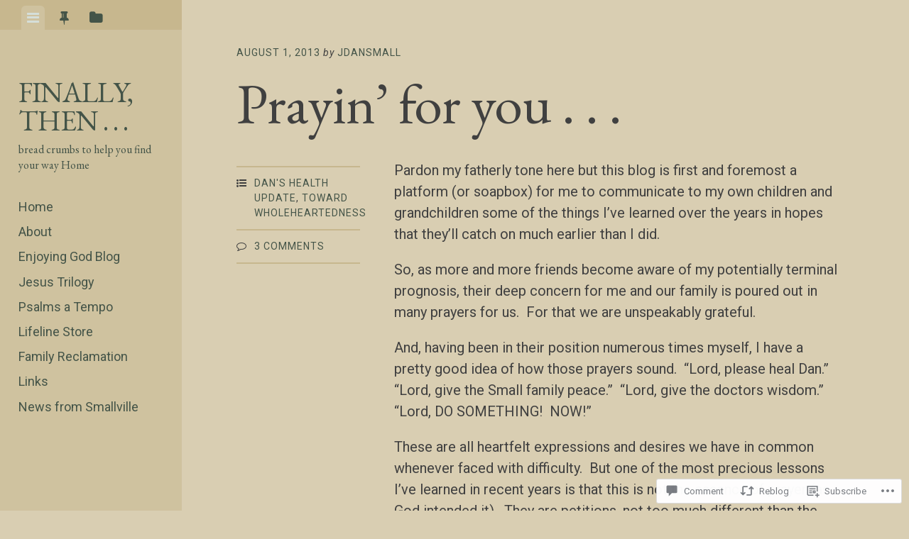

--- FILE ---
content_type: text/html; charset=UTF-8
request_url: https://jdansmall.com/2013/08/01/prayin-for-you/
body_size: 25344
content:
<!DOCTYPE html>
<html lang="en">
<head>
<meta charset="UTF-8">
<meta name="viewport" content="width=device-width, initial-scale=1">
<title>Prayin&#8217; for you . . . | Finally, then . . .</title>
<link rel="profile" href="http://gmpg.org/xfn/11">
<link rel="pingback" href="https://jdansmall.com/xmlrpc.php">

<script type="text/javascript">
  WebFontConfig = {"google":{"families":["EB+Garamond:r:latin,latin-ext","Roboto:r,i,b,bi:latin,latin-ext"]},"api_url":"https:\/\/fonts-api.wp.com\/css"};
  (function() {
    var wf = document.createElement('script');
    wf.src = '/wp-content/plugins/custom-fonts/js/webfont.js';
    wf.type = 'text/javascript';
    wf.async = 'true';
    var s = document.getElementsByTagName('script')[0];
    s.parentNode.insertBefore(wf, s);
	})();
</script><style id="jetpack-custom-fonts-css">.wf-active body, .wf-active button, .wf-active input, .wf-active select, .wf-active textarea{font-family:"Roboto",sans-serif}.wf-active blockquote{font-family:"Roboto",sans-serif}.wf-active #infinite-handle span, .wf-active .button, .wf-active button, .wf-active input[type="button"], .wf-active input[type="reset"], .wf-active input[type="submit"]{font-family:"Roboto",sans-serif}.wf-active .main-navigation a{font-family:"Roboto",sans-serif}.wf-active .post-navigation .nav-next a, .wf-active .post-navigation .nav-previous a{font-family:"Roboto",sans-serif}.wf-active .post-navigation .meta-nav{font-family:"Roboto",sans-serif}.wf-active .comment-cite{font-family:"Roboto",sans-serif}.wf-active .comment-edit-link, .wf-active .comment-time{font-family:"Roboto",sans-serif}.wf-active .comment-reply-title small a{font-family:"Roboto",sans-serif}.wf-active .comment-notes, .wf-active .logged-in-as{font-family:"Roboto",sans-serif}.wf-active .gallery-caption, .wf-active .wp-caption-text{font-family:"Roboto",sans-serif}.wf-active .site-footer{font-family:"Roboto",sans-serif}.wf-active .entry-date{font-family:"Roboto",sans-serif}.wf-active .taxonomy-description{font-family:"Roboto",sans-serif}.wf-active .meta-list{font-family:"Roboto",sans-serif}.wf-active .entry-content{font-family:"Roboto",sans-serif}.wf-active h1, .wf-active h2, .wf-active h3, .wf-active h4, .wf-active h5, .wf-active h6{font-family:"EB Garamond",serif;font-weight:400;font-style:normal}.wf-active h1{font-style:normal;font-weight:400}.wf-active h2{font-style:normal;font-weight:400}.wf-active h3{font-style:normal;font-weight:400}.wf-active h4{font-style:normal;font-weight:400}.wf-active h5{font-style:normal;font-weight:400}.wf-active h6{font-style:normal;font-weight:400}.wf-active .widget-area .widget-title, .wf-active .widget-area .widgettitle{font-weight:400;font-style:normal}.wf-active .widget-area .featured-post h3{font-style:normal;font-weight:400}.wf-active .comment-title, .wf-active .comment-reply-title{font-style:normal;font-weight:400}@media screen and ( min-width: 841px ) and ( max-width:980px ){.wf-active .comment-title, .wf-active .comment-reply-title{font-style:normal;font-weight:400}}@media screen and ( max-width: 840px ){.wf-active .comment-title{font-style:normal;font-weight:400}}@media screen and ( max-width: 840px ){.wf-active .comment-reply-title{font-style:normal;font-weight:400}}@media screen and ( max-width: 840px ){.wf-active .comment-content{font-style:normal;font-weight:400}}.wf-active .site-title{font-family:"EB Garamond",serif;font-weight:400;font-style:normal}@media screen and ( max-width: 840px ){.wf-active .site-title{font-style:normal;font-weight:400}}.wf-active .site-description{font-family:"EB Garamond",serif;font-weight:400;font-style:normal}@media screen and (min-width: 841px) and (max-width:980px){.wf-active .entry-title{font-style:normal;font-weight:400}}@media screen and (max-width: 840px){.wf-active .entry-title{font-style:normal;font-weight:400}}.wf-active .entry-title{font-family:"EB Garamond",serif;font-weight:400;font-style:normal}.wf-active .page-title{font-style:normal;font-weight:400}@media screen and ( max-width: 840px ){.wf-active .page-title{font-style:normal;font-weight:400}}.wf-active .author-description{font-style:normal;font-weight:400}@media screen and ( max-width: 840px ){.wf-active .author-description{font-style:normal;font-weight:400}}.wf-active .author-description h2{font-style:normal;font-weight:400}@media screen and ( max-width: 840px ){.wf-active .author-description h2{font-style:normal;font-weight:400}}</style>
<meta name='robots' content='max-image-preview:large' />

<!-- Async WordPress.com Remote Login -->
<script id="wpcom_remote_login_js">
var wpcom_remote_login_extra_auth = '';
function wpcom_remote_login_remove_dom_node_id( element_id ) {
	var dom_node = document.getElementById( element_id );
	if ( dom_node ) { dom_node.parentNode.removeChild( dom_node ); }
}
function wpcom_remote_login_remove_dom_node_classes( class_name ) {
	var dom_nodes = document.querySelectorAll( '.' + class_name );
	for ( var i = 0; i < dom_nodes.length; i++ ) {
		dom_nodes[ i ].parentNode.removeChild( dom_nodes[ i ] );
	}
}
function wpcom_remote_login_final_cleanup() {
	wpcom_remote_login_remove_dom_node_classes( "wpcom_remote_login_msg" );
	wpcom_remote_login_remove_dom_node_id( "wpcom_remote_login_key" );
	wpcom_remote_login_remove_dom_node_id( "wpcom_remote_login_validate" );
	wpcom_remote_login_remove_dom_node_id( "wpcom_remote_login_js" );
	wpcom_remote_login_remove_dom_node_id( "wpcom_request_access_iframe" );
	wpcom_remote_login_remove_dom_node_id( "wpcom_request_access_styles" );
}

// Watch for messages back from the remote login
window.addEventListener( "message", function( e ) {
	if ( e.origin === "https://r-login.wordpress.com" ) {
		var data = {};
		try {
			data = JSON.parse( e.data );
		} catch( e ) {
			wpcom_remote_login_final_cleanup();
			return;
		}

		if ( data.msg === 'LOGIN' ) {
			// Clean up the login check iframe
			wpcom_remote_login_remove_dom_node_id( "wpcom_remote_login_key" );

			var id_regex = new RegExp( /^[0-9]+$/ );
			var token_regex = new RegExp( /^.*|.*|.*$/ );
			if (
				token_regex.test( data.token )
				&& id_regex.test( data.wpcomid )
			) {
				// We have everything we need to ask for a login
				var script = document.createElement( "script" );
				script.setAttribute( "id", "wpcom_remote_login_validate" );
				script.src = '/remote-login.php?wpcom_remote_login=validate'
					+ '&wpcomid=' + data.wpcomid
					+ '&token=' + encodeURIComponent( data.token )
					+ '&host=' + window.location.protocol
					+ '//' + window.location.hostname
					+ '&postid=14'
					+ '&is_singular=1';
				document.body.appendChild( script );
			}

			return;
		}

		// Safari ITP, not logged in, so redirect
		if ( data.msg === 'LOGIN-REDIRECT' ) {
			window.location = 'https://wordpress.com/log-in?redirect_to=' + window.location.href;
			return;
		}

		// Safari ITP, storage access failed, remove the request
		if ( data.msg === 'LOGIN-REMOVE' ) {
			var css_zap = 'html { -webkit-transition: margin-top 1s; transition: margin-top 1s; } /* 9001 */ html { margin-top: 0 !important; } * html body { margin-top: 0 !important; } @media screen and ( max-width: 782px ) { html { margin-top: 0 !important; } * html body { margin-top: 0 !important; } }';
			var style_zap = document.createElement( 'style' );
			style_zap.type = 'text/css';
			style_zap.appendChild( document.createTextNode( css_zap ) );
			document.body.appendChild( style_zap );

			var e = document.getElementById( 'wpcom_request_access_iframe' );
			e.parentNode.removeChild( e );

			document.cookie = 'wordpress_com_login_access=denied; path=/; max-age=31536000';

			return;
		}

		// Safari ITP
		if ( data.msg === 'REQUEST_ACCESS' ) {
			console.log( 'request access: safari' );

			// Check ITP iframe enable/disable knob
			if ( wpcom_remote_login_extra_auth !== 'safari_itp_iframe' ) {
				return;
			}

			// If we are in a "private window" there is no ITP.
			var private_window = false;
			try {
				var opendb = window.openDatabase( null, null, null, null );
			} catch( e ) {
				private_window = true;
			}

			if ( private_window ) {
				console.log( 'private window' );
				return;
			}

			var iframe = document.createElement( 'iframe' );
			iframe.id = 'wpcom_request_access_iframe';
			iframe.setAttribute( 'scrolling', 'no' );
			iframe.setAttribute( 'sandbox', 'allow-storage-access-by-user-activation allow-scripts allow-same-origin allow-top-navigation-by-user-activation' );
			iframe.src = 'https://r-login.wordpress.com/remote-login.php?wpcom_remote_login=request_access&origin=' + encodeURIComponent( data.origin ) + '&wpcomid=' + encodeURIComponent( data.wpcomid );

			var css = 'html { -webkit-transition: margin-top 1s; transition: margin-top 1s; } /* 9001 */ html { margin-top: 46px !important; } * html body { margin-top: 46px !important; } @media screen and ( max-width: 660px ) { html { margin-top: 71px !important; } * html body { margin-top: 71px !important; } #wpcom_request_access_iframe { display: block; height: 71px !important; } } #wpcom_request_access_iframe { border: 0px; height: 46px; position: fixed; top: 0; left: 0; width: 100%; min-width: 100%; z-index: 99999; background: #23282d; } ';

			var style = document.createElement( 'style' );
			style.type = 'text/css';
			style.id = 'wpcom_request_access_styles';
			style.appendChild( document.createTextNode( css ) );
			document.body.appendChild( style );

			document.body.appendChild( iframe );
		}

		if ( data.msg === 'DONE' ) {
			wpcom_remote_login_final_cleanup();
		}
	}
}, false );

// Inject the remote login iframe after the page has had a chance to load
// more critical resources
window.addEventListener( "DOMContentLoaded", function( e ) {
	var iframe = document.createElement( "iframe" );
	iframe.style.display = "none";
	iframe.setAttribute( "scrolling", "no" );
	iframe.setAttribute( "id", "wpcom_remote_login_key" );
	iframe.src = "https://r-login.wordpress.com/remote-login.php"
		+ "?wpcom_remote_login=key"
		+ "&origin=aHR0cHM6Ly9qZGFuc21hbGwuY29t"
		+ "&wpcomid=55154103"
		+ "&time=" + Math.floor( Date.now() / 1000 );
	document.body.appendChild( iframe );
}, false );
</script>
<link rel='dns-prefetch' href='//s0.wp.com' />
<link rel='dns-prefetch' href='//widgets.wp.com' />
<link rel='dns-prefetch' href='//fonts-api.wp.com' />
<link rel="alternate" type="application/rss+xml" title="Finally, then . . . &raquo; Feed" href="https://jdansmall.com/feed/" />
<link rel="alternate" type="application/rss+xml" title="Finally, then . . . &raquo; Comments Feed" href="https://jdansmall.com/comments/feed/" />
<link rel="alternate" type="application/rss+xml" title="Finally, then . . . &raquo; Prayin&#8217; for you . .&nbsp;. Comments Feed" href="https://jdansmall.com/2013/08/01/prayin-for-you/feed/" />
	<script type="text/javascript">
		/* <![CDATA[ */
		function addLoadEvent(func) {
			var oldonload = window.onload;
			if (typeof window.onload != 'function') {
				window.onload = func;
			} else {
				window.onload = function () {
					oldonload();
					func();
				}
			}
		}
		/* ]]> */
	</script>
	<link crossorigin='anonymous' rel='stylesheet' id='all-css-0-1' href='/_static/??-eJxtzEkKgDAQRNELGZs4EDfiWUJsxMzYHby+RARB3BQ8KD6cWZgUGSNDKCL7su2RwCJnbdxjCCnVWYtHggO9ZlxFTsQftYaogf+k3x2+4Vv1voRZqrHvpkHJwV5glDTa&cssminify=yes' type='text/css' media='all' />
<style id='wp-emoji-styles-inline-css'>

	img.wp-smiley, img.emoji {
		display: inline !important;
		border: none !important;
		box-shadow: none !important;
		height: 1em !important;
		width: 1em !important;
		margin: 0 0.07em !important;
		vertical-align: -0.1em !important;
		background: none !important;
		padding: 0 !important;
	}
/*# sourceURL=wp-emoji-styles-inline-css */
</style>
<link crossorigin='anonymous' rel='stylesheet' id='all-css-2-1' href='/wp-content/plugins/gutenberg-core/v22.2.0/build/styles/block-library/style.css?m=1764855221i&cssminify=yes' type='text/css' media='all' />
<style id='wp-block-library-inline-css'>
.has-text-align-justify {
	text-align:justify;
}
.has-text-align-justify{text-align:justify;}

/*# sourceURL=wp-block-library-inline-css */
</style><style id='global-styles-inline-css'>
:root{--wp--preset--aspect-ratio--square: 1;--wp--preset--aspect-ratio--4-3: 4/3;--wp--preset--aspect-ratio--3-4: 3/4;--wp--preset--aspect-ratio--3-2: 3/2;--wp--preset--aspect-ratio--2-3: 2/3;--wp--preset--aspect-ratio--16-9: 16/9;--wp--preset--aspect-ratio--9-16: 9/16;--wp--preset--color--black: #000000;--wp--preset--color--cyan-bluish-gray: #abb8c3;--wp--preset--color--white: #ffffff;--wp--preset--color--pale-pink: #f78da7;--wp--preset--color--vivid-red: #cf2e2e;--wp--preset--color--luminous-vivid-orange: #ff6900;--wp--preset--color--luminous-vivid-amber: #fcb900;--wp--preset--color--light-green-cyan: #7bdcb5;--wp--preset--color--vivid-green-cyan: #00d084;--wp--preset--color--pale-cyan-blue: #8ed1fc;--wp--preset--color--vivid-cyan-blue: #0693e3;--wp--preset--color--vivid-purple: #9b51e0;--wp--preset--gradient--vivid-cyan-blue-to-vivid-purple: linear-gradient(135deg,rgb(6,147,227) 0%,rgb(155,81,224) 100%);--wp--preset--gradient--light-green-cyan-to-vivid-green-cyan: linear-gradient(135deg,rgb(122,220,180) 0%,rgb(0,208,130) 100%);--wp--preset--gradient--luminous-vivid-amber-to-luminous-vivid-orange: linear-gradient(135deg,rgb(252,185,0) 0%,rgb(255,105,0) 100%);--wp--preset--gradient--luminous-vivid-orange-to-vivid-red: linear-gradient(135deg,rgb(255,105,0) 0%,rgb(207,46,46) 100%);--wp--preset--gradient--very-light-gray-to-cyan-bluish-gray: linear-gradient(135deg,rgb(238,238,238) 0%,rgb(169,184,195) 100%);--wp--preset--gradient--cool-to-warm-spectrum: linear-gradient(135deg,rgb(74,234,220) 0%,rgb(151,120,209) 20%,rgb(207,42,186) 40%,rgb(238,44,130) 60%,rgb(251,105,98) 80%,rgb(254,248,76) 100%);--wp--preset--gradient--blush-light-purple: linear-gradient(135deg,rgb(255,206,236) 0%,rgb(152,150,240) 100%);--wp--preset--gradient--blush-bordeaux: linear-gradient(135deg,rgb(254,205,165) 0%,rgb(254,45,45) 50%,rgb(107,0,62) 100%);--wp--preset--gradient--luminous-dusk: linear-gradient(135deg,rgb(255,203,112) 0%,rgb(199,81,192) 50%,rgb(65,88,208) 100%);--wp--preset--gradient--pale-ocean: linear-gradient(135deg,rgb(255,245,203) 0%,rgb(182,227,212) 50%,rgb(51,167,181) 100%);--wp--preset--gradient--electric-grass: linear-gradient(135deg,rgb(202,248,128) 0%,rgb(113,206,126) 100%);--wp--preset--gradient--midnight: linear-gradient(135deg,rgb(2,3,129) 0%,rgb(40,116,252) 100%);--wp--preset--font-size--small: 13px;--wp--preset--font-size--medium: 20px;--wp--preset--font-size--large: 36px;--wp--preset--font-size--x-large: 42px;--wp--preset--font-family--albert-sans: 'Albert Sans', sans-serif;--wp--preset--font-family--alegreya: Alegreya, serif;--wp--preset--font-family--arvo: Arvo, serif;--wp--preset--font-family--bodoni-moda: 'Bodoni Moda', serif;--wp--preset--font-family--bricolage-grotesque: 'Bricolage Grotesque', sans-serif;--wp--preset--font-family--cabin: Cabin, sans-serif;--wp--preset--font-family--chivo: Chivo, sans-serif;--wp--preset--font-family--commissioner: Commissioner, sans-serif;--wp--preset--font-family--cormorant: Cormorant, serif;--wp--preset--font-family--courier-prime: 'Courier Prime', monospace;--wp--preset--font-family--crimson-pro: 'Crimson Pro', serif;--wp--preset--font-family--dm-mono: 'DM Mono', monospace;--wp--preset--font-family--dm-sans: 'DM Sans', sans-serif;--wp--preset--font-family--dm-serif-display: 'DM Serif Display', serif;--wp--preset--font-family--domine: Domine, serif;--wp--preset--font-family--eb-garamond: 'EB Garamond', serif;--wp--preset--font-family--epilogue: Epilogue, sans-serif;--wp--preset--font-family--fahkwang: Fahkwang, sans-serif;--wp--preset--font-family--figtree: Figtree, sans-serif;--wp--preset--font-family--fira-sans: 'Fira Sans', sans-serif;--wp--preset--font-family--fjalla-one: 'Fjalla One', sans-serif;--wp--preset--font-family--fraunces: Fraunces, serif;--wp--preset--font-family--gabarito: Gabarito, system-ui;--wp--preset--font-family--ibm-plex-mono: 'IBM Plex Mono', monospace;--wp--preset--font-family--ibm-plex-sans: 'IBM Plex Sans', sans-serif;--wp--preset--font-family--ibarra-real-nova: 'Ibarra Real Nova', serif;--wp--preset--font-family--instrument-serif: 'Instrument Serif', serif;--wp--preset--font-family--inter: Inter, sans-serif;--wp--preset--font-family--josefin-sans: 'Josefin Sans', sans-serif;--wp--preset--font-family--jost: Jost, sans-serif;--wp--preset--font-family--libre-baskerville: 'Libre Baskerville', serif;--wp--preset--font-family--libre-franklin: 'Libre Franklin', sans-serif;--wp--preset--font-family--literata: Literata, serif;--wp--preset--font-family--lora: Lora, serif;--wp--preset--font-family--merriweather: Merriweather, serif;--wp--preset--font-family--montserrat: Montserrat, sans-serif;--wp--preset--font-family--newsreader: Newsreader, serif;--wp--preset--font-family--noto-sans-mono: 'Noto Sans Mono', sans-serif;--wp--preset--font-family--nunito: Nunito, sans-serif;--wp--preset--font-family--open-sans: 'Open Sans', sans-serif;--wp--preset--font-family--overpass: Overpass, sans-serif;--wp--preset--font-family--pt-serif: 'PT Serif', serif;--wp--preset--font-family--petrona: Petrona, serif;--wp--preset--font-family--piazzolla: Piazzolla, serif;--wp--preset--font-family--playfair-display: 'Playfair Display', serif;--wp--preset--font-family--plus-jakarta-sans: 'Plus Jakarta Sans', sans-serif;--wp--preset--font-family--poppins: Poppins, sans-serif;--wp--preset--font-family--raleway: Raleway, sans-serif;--wp--preset--font-family--roboto: Roboto, sans-serif;--wp--preset--font-family--roboto-slab: 'Roboto Slab', serif;--wp--preset--font-family--rubik: Rubik, sans-serif;--wp--preset--font-family--rufina: Rufina, serif;--wp--preset--font-family--sora: Sora, sans-serif;--wp--preset--font-family--source-sans-3: 'Source Sans 3', sans-serif;--wp--preset--font-family--source-serif-4: 'Source Serif 4', serif;--wp--preset--font-family--space-mono: 'Space Mono', monospace;--wp--preset--font-family--syne: Syne, sans-serif;--wp--preset--font-family--texturina: Texturina, serif;--wp--preset--font-family--urbanist: Urbanist, sans-serif;--wp--preset--font-family--work-sans: 'Work Sans', sans-serif;--wp--preset--spacing--20: 0.44rem;--wp--preset--spacing--30: 0.67rem;--wp--preset--spacing--40: 1rem;--wp--preset--spacing--50: 1.5rem;--wp--preset--spacing--60: 2.25rem;--wp--preset--spacing--70: 3.38rem;--wp--preset--spacing--80: 5.06rem;--wp--preset--shadow--natural: 6px 6px 9px rgba(0, 0, 0, 0.2);--wp--preset--shadow--deep: 12px 12px 50px rgba(0, 0, 0, 0.4);--wp--preset--shadow--sharp: 6px 6px 0px rgba(0, 0, 0, 0.2);--wp--preset--shadow--outlined: 6px 6px 0px -3px rgb(255, 255, 255), 6px 6px rgb(0, 0, 0);--wp--preset--shadow--crisp: 6px 6px 0px rgb(0, 0, 0);}:where(.is-layout-flex){gap: 0.5em;}:where(.is-layout-grid){gap: 0.5em;}body .is-layout-flex{display: flex;}.is-layout-flex{flex-wrap: wrap;align-items: center;}.is-layout-flex > :is(*, div){margin: 0;}body .is-layout-grid{display: grid;}.is-layout-grid > :is(*, div){margin: 0;}:where(.wp-block-columns.is-layout-flex){gap: 2em;}:where(.wp-block-columns.is-layout-grid){gap: 2em;}:where(.wp-block-post-template.is-layout-flex){gap: 1.25em;}:where(.wp-block-post-template.is-layout-grid){gap: 1.25em;}.has-black-color{color: var(--wp--preset--color--black) !important;}.has-cyan-bluish-gray-color{color: var(--wp--preset--color--cyan-bluish-gray) !important;}.has-white-color{color: var(--wp--preset--color--white) !important;}.has-pale-pink-color{color: var(--wp--preset--color--pale-pink) !important;}.has-vivid-red-color{color: var(--wp--preset--color--vivid-red) !important;}.has-luminous-vivid-orange-color{color: var(--wp--preset--color--luminous-vivid-orange) !important;}.has-luminous-vivid-amber-color{color: var(--wp--preset--color--luminous-vivid-amber) !important;}.has-light-green-cyan-color{color: var(--wp--preset--color--light-green-cyan) !important;}.has-vivid-green-cyan-color{color: var(--wp--preset--color--vivid-green-cyan) !important;}.has-pale-cyan-blue-color{color: var(--wp--preset--color--pale-cyan-blue) !important;}.has-vivid-cyan-blue-color{color: var(--wp--preset--color--vivid-cyan-blue) !important;}.has-vivid-purple-color{color: var(--wp--preset--color--vivid-purple) !important;}.has-black-background-color{background-color: var(--wp--preset--color--black) !important;}.has-cyan-bluish-gray-background-color{background-color: var(--wp--preset--color--cyan-bluish-gray) !important;}.has-white-background-color{background-color: var(--wp--preset--color--white) !important;}.has-pale-pink-background-color{background-color: var(--wp--preset--color--pale-pink) !important;}.has-vivid-red-background-color{background-color: var(--wp--preset--color--vivid-red) !important;}.has-luminous-vivid-orange-background-color{background-color: var(--wp--preset--color--luminous-vivid-orange) !important;}.has-luminous-vivid-amber-background-color{background-color: var(--wp--preset--color--luminous-vivid-amber) !important;}.has-light-green-cyan-background-color{background-color: var(--wp--preset--color--light-green-cyan) !important;}.has-vivid-green-cyan-background-color{background-color: var(--wp--preset--color--vivid-green-cyan) !important;}.has-pale-cyan-blue-background-color{background-color: var(--wp--preset--color--pale-cyan-blue) !important;}.has-vivid-cyan-blue-background-color{background-color: var(--wp--preset--color--vivid-cyan-blue) !important;}.has-vivid-purple-background-color{background-color: var(--wp--preset--color--vivid-purple) !important;}.has-black-border-color{border-color: var(--wp--preset--color--black) !important;}.has-cyan-bluish-gray-border-color{border-color: var(--wp--preset--color--cyan-bluish-gray) !important;}.has-white-border-color{border-color: var(--wp--preset--color--white) !important;}.has-pale-pink-border-color{border-color: var(--wp--preset--color--pale-pink) !important;}.has-vivid-red-border-color{border-color: var(--wp--preset--color--vivid-red) !important;}.has-luminous-vivid-orange-border-color{border-color: var(--wp--preset--color--luminous-vivid-orange) !important;}.has-luminous-vivid-amber-border-color{border-color: var(--wp--preset--color--luminous-vivid-amber) !important;}.has-light-green-cyan-border-color{border-color: var(--wp--preset--color--light-green-cyan) !important;}.has-vivid-green-cyan-border-color{border-color: var(--wp--preset--color--vivid-green-cyan) !important;}.has-pale-cyan-blue-border-color{border-color: var(--wp--preset--color--pale-cyan-blue) !important;}.has-vivid-cyan-blue-border-color{border-color: var(--wp--preset--color--vivid-cyan-blue) !important;}.has-vivid-purple-border-color{border-color: var(--wp--preset--color--vivid-purple) !important;}.has-vivid-cyan-blue-to-vivid-purple-gradient-background{background: var(--wp--preset--gradient--vivid-cyan-blue-to-vivid-purple) !important;}.has-light-green-cyan-to-vivid-green-cyan-gradient-background{background: var(--wp--preset--gradient--light-green-cyan-to-vivid-green-cyan) !important;}.has-luminous-vivid-amber-to-luminous-vivid-orange-gradient-background{background: var(--wp--preset--gradient--luminous-vivid-amber-to-luminous-vivid-orange) !important;}.has-luminous-vivid-orange-to-vivid-red-gradient-background{background: var(--wp--preset--gradient--luminous-vivid-orange-to-vivid-red) !important;}.has-very-light-gray-to-cyan-bluish-gray-gradient-background{background: var(--wp--preset--gradient--very-light-gray-to-cyan-bluish-gray) !important;}.has-cool-to-warm-spectrum-gradient-background{background: var(--wp--preset--gradient--cool-to-warm-spectrum) !important;}.has-blush-light-purple-gradient-background{background: var(--wp--preset--gradient--blush-light-purple) !important;}.has-blush-bordeaux-gradient-background{background: var(--wp--preset--gradient--blush-bordeaux) !important;}.has-luminous-dusk-gradient-background{background: var(--wp--preset--gradient--luminous-dusk) !important;}.has-pale-ocean-gradient-background{background: var(--wp--preset--gradient--pale-ocean) !important;}.has-electric-grass-gradient-background{background: var(--wp--preset--gradient--electric-grass) !important;}.has-midnight-gradient-background{background: var(--wp--preset--gradient--midnight) !important;}.has-small-font-size{font-size: var(--wp--preset--font-size--small) !important;}.has-medium-font-size{font-size: var(--wp--preset--font-size--medium) !important;}.has-large-font-size{font-size: var(--wp--preset--font-size--large) !important;}.has-x-large-font-size{font-size: var(--wp--preset--font-size--x-large) !important;}.has-albert-sans-font-family{font-family: var(--wp--preset--font-family--albert-sans) !important;}.has-alegreya-font-family{font-family: var(--wp--preset--font-family--alegreya) !important;}.has-arvo-font-family{font-family: var(--wp--preset--font-family--arvo) !important;}.has-bodoni-moda-font-family{font-family: var(--wp--preset--font-family--bodoni-moda) !important;}.has-bricolage-grotesque-font-family{font-family: var(--wp--preset--font-family--bricolage-grotesque) !important;}.has-cabin-font-family{font-family: var(--wp--preset--font-family--cabin) !important;}.has-chivo-font-family{font-family: var(--wp--preset--font-family--chivo) !important;}.has-commissioner-font-family{font-family: var(--wp--preset--font-family--commissioner) !important;}.has-cormorant-font-family{font-family: var(--wp--preset--font-family--cormorant) !important;}.has-courier-prime-font-family{font-family: var(--wp--preset--font-family--courier-prime) !important;}.has-crimson-pro-font-family{font-family: var(--wp--preset--font-family--crimson-pro) !important;}.has-dm-mono-font-family{font-family: var(--wp--preset--font-family--dm-mono) !important;}.has-dm-sans-font-family{font-family: var(--wp--preset--font-family--dm-sans) !important;}.has-dm-serif-display-font-family{font-family: var(--wp--preset--font-family--dm-serif-display) !important;}.has-domine-font-family{font-family: var(--wp--preset--font-family--domine) !important;}.has-eb-garamond-font-family{font-family: var(--wp--preset--font-family--eb-garamond) !important;}.has-epilogue-font-family{font-family: var(--wp--preset--font-family--epilogue) !important;}.has-fahkwang-font-family{font-family: var(--wp--preset--font-family--fahkwang) !important;}.has-figtree-font-family{font-family: var(--wp--preset--font-family--figtree) !important;}.has-fira-sans-font-family{font-family: var(--wp--preset--font-family--fira-sans) !important;}.has-fjalla-one-font-family{font-family: var(--wp--preset--font-family--fjalla-one) !important;}.has-fraunces-font-family{font-family: var(--wp--preset--font-family--fraunces) !important;}.has-gabarito-font-family{font-family: var(--wp--preset--font-family--gabarito) !important;}.has-ibm-plex-mono-font-family{font-family: var(--wp--preset--font-family--ibm-plex-mono) !important;}.has-ibm-plex-sans-font-family{font-family: var(--wp--preset--font-family--ibm-plex-sans) !important;}.has-ibarra-real-nova-font-family{font-family: var(--wp--preset--font-family--ibarra-real-nova) !important;}.has-instrument-serif-font-family{font-family: var(--wp--preset--font-family--instrument-serif) !important;}.has-inter-font-family{font-family: var(--wp--preset--font-family--inter) !important;}.has-josefin-sans-font-family{font-family: var(--wp--preset--font-family--josefin-sans) !important;}.has-jost-font-family{font-family: var(--wp--preset--font-family--jost) !important;}.has-libre-baskerville-font-family{font-family: var(--wp--preset--font-family--libre-baskerville) !important;}.has-libre-franklin-font-family{font-family: var(--wp--preset--font-family--libre-franklin) !important;}.has-literata-font-family{font-family: var(--wp--preset--font-family--literata) !important;}.has-lora-font-family{font-family: var(--wp--preset--font-family--lora) !important;}.has-merriweather-font-family{font-family: var(--wp--preset--font-family--merriweather) !important;}.has-montserrat-font-family{font-family: var(--wp--preset--font-family--montserrat) !important;}.has-newsreader-font-family{font-family: var(--wp--preset--font-family--newsreader) !important;}.has-noto-sans-mono-font-family{font-family: var(--wp--preset--font-family--noto-sans-mono) !important;}.has-nunito-font-family{font-family: var(--wp--preset--font-family--nunito) !important;}.has-open-sans-font-family{font-family: var(--wp--preset--font-family--open-sans) !important;}.has-overpass-font-family{font-family: var(--wp--preset--font-family--overpass) !important;}.has-pt-serif-font-family{font-family: var(--wp--preset--font-family--pt-serif) !important;}.has-petrona-font-family{font-family: var(--wp--preset--font-family--petrona) !important;}.has-piazzolla-font-family{font-family: var(--wp--preset--font-family--piazzolla) !important;}.has-playfair-display-font-family{font-family: var(--wp--preset--font-family--playfair-display) !important;}.has-plus-jakarta-sans-font-family{font-family: var(--wp--preset--font-family--plus-jakarta-sans) !important;}.has-poppins-font-family{font-family: var(--wp--preset--font-family--poppins) !important;}.has-raleway-font-family{font-family: var(--wp--preset--font-family--raleway) !important;}.has-roboto-font-family{font-family: var(--wp--preset--font-family--roboto) !important;}.has-roboto-slab-font-family{font-family: var(--wp--preset--font-family--roboto-slab) !important;}.has-rubik-font-family{font-family: var(--wp--preset--font-family--rubik) !important;}.has-rufina-font-family{font-family: var(--wp--preset--font-family--rufina) !important;}.has-sora-font-family{font-family: var(--wp--preset--font-family--sora) !important;}.has-source-sans-3-font-family{font-family: var(--wp--preset--font-family--source-sans-3) !important;}.has-source-serif-4-font-family{font-family: var(--wp--preset--font-family--source-serif-4) !important;}.has-space-mono-font-family{font-family: var(--wp--preset--font-family--space-mono) !important;}.has-syne-font-family{font-family: var(--wp--preset--font-family--syne) !important;}.has-texturina-font-family{font-family: var(--wp--preset--font-family--texturina) !important;}.has-urbanist-font-family{font-family: var(--wp--preset--font-family--urbanist) !important;}.has-work-sans-font-family{font-family: var(--wp--preset--font-family--work-sans) !important;}
/*# sourceURL=global-styles-inline-css */
</style>

<style id='classic-theme-styles-inline-css'>
/*! This file is auto-generated */
.wp-block-button__link{color:#fff;background-color:#32373c;border-radius:9999px;box-shadow:none;text-decoration:none;padding:calc(.667em + 2px) calc(1.333em + 2px);font-size:1.125em}.wp-block-file__button{background:#32373c;color:#fff;text-decoration:none}
/*# sourceURL=/wp-includes/css/classic-themes.min.css */
</style>
<link crossorigin='anonymous' rel='stylesheet' id='all-css-4-1' href='/_static/??-eJx9jskOwjAMRH+IYPblgPgUlMWClDqJYqf9fVxVXABxseSZefbAWIzPSTAJUDOlb/eYGHyuqDoVK6AJwhAt9kgaW3rmBfzGxqKMca5UZDY6KTYy8lCQ/3EdSrH+aVSaT8wGUM7pbd4GTCFXsE0yWZHovzDg6sG12AcYsDp9reLUmT/3qcyVLuvj4bRd7fbnTfcCmvdj7g==&cssminify=yes' type='text/css' media='all' />
<link rel='stylesheet' id='verbum-gutenberg-css-css' href='https://widgets.wp.com/verbum-block-editor/block-editor.css?ver=1738686361' media='all' />
<link crossorigin='anonymous' rel='stylesheet' id='all-css-6-1' href='/wp-content/themes/pub/editor/style.css?m=1741693332i&cssminify=yes' type='text/css' media='all' />
<link crossorigin='anonymous' rel='stylesheet' id='screen-css-7-1' href='/wp-content/themes/pub/editor/inc/fontawesome/font-awesome.css?m=1404778013i&cssminify=yes' type='text/css' media='screen' />
<link rel='stylesheet' id='editor-fonts-css' href='https://fonts-api.wp.com/css?family=Source+Sans+Pro%3A400%2C600%2C700%2C400italic%2C600italic%2C700italic%7CRoboto+Condensed%3A300%2C400%2C700%2C300italic%2C400italic%2C700italic&#038;subset=latin%2Clatin-ext' media='all' />
<link crossorigin='anonymous' rel='stylesheet' id='all-css-10-1' href='/_static/??-eJx9y0EOwjAMRNELYaxKQYUF4iytcYORE0eJo6q3p+zKht18aR6uBciyc3b0FyduWPqM/BS3ipIJm2/KsBaydKbWTngQqUPRHiU3rDyrxX1G3F+H/IciG6jR5GL5J2DRSeqXPtJ9CJdbCNdxCO8PwgZAiA==&cssminify=yes' type='text/css' media='all' />
<link crossorigin='anonymous' rel='stylesheet' id='print-css-11-1' href='/wp-content/mu-plugins/global-print/global-print.css?m=1465851035i&cssminify=yes' type='text/css' media='print' />
<style id='jetpack-global-styles-frontend-style-inline-css'>
:root { --font-headings: unset; --font-base: unset; --font-headings-default: -apple-system,BlinkMacSystemFont,"Segoe UI",Roboto,Oxygen-Sans,Ubuntu,Cantarell,"Helvetica Neue",sans-serif; --font-base-default: -apple-system,BlinkMacSystemFont,"Segoe UI",Roboto,Oxygen-Sans,Ubuntu,Cantarell,"Helvetica Neue",sans-serif;}
/*# sourceURL=jetpack-global-styles-frontend-style-inline-css */
</style>
<link crossorigin='anonymous' rel='stylesheet' id='all-css-14-1' href='/_static/??-eJyNjcEKwjAQRH/IuFRT6kX8FNkmS5K6yQY3Qfx7bfEiXrwM82B4A49qnJRGpUHupnIPqSgs1Cq624chi6zhO5OCRryTR++fW00l7J3qDv43XVNxoOISsmEJol/wY2uR8vs3WggsM/I6uOTzMI3Hw8lOg11eUT1JKA==&cssminify=yes' type='text/css' media='all' />
<script type="text/javascript" id="jetpack_related-posts-js-extra">
/* <![CDATA[ */
var related_posts_js_options = {"post_heading":"h4"};
//# sourceURL=jetpack_related-posts-js-extra
/* ]]> */
</script>
<script type="text/javascript" id="wpcom-actionbar-placeholder-js-extra">
/* <![CDATA[ */
var actionbardata = {"siteID":"55154103","postID":"14","siteURL":"https://jdansmall.com","xhrURL":"https://jdansmall.com/wp-admin/admin-ajax.php","nonce":"b9a2150171","isLoggedIn":"","statusMessage":"","subsEmailDefault":"instantly","proxyScriptUrl":"https://s0.wp.com/wp-content/js/wpcom-proxy-request.js?m=1513050504i&amp;ver=20211021","shortlink":"https://wp.me/p3Jq6j-e","i18n":{"followedText":"New posts from this site will now appear in your \u003Ca href=\"https://wordpress.com/reader\"\u003EReader\u003C/a\u003E","foldBar":"Collapse this bar","unfoldBar":"Expand this bar","shortLinkCopied":"Shortlink copied to clipboard."}};
//# sourceURL=wpcom-actionbar-placeholder-js-extra
/* ]]> */
</script>
<script type="text/javascript" id="jetpack-mu-wpcom-settings-js-before">
/* <![CDATA[ */
var JETPACK_MU_WPCOM_SETTINGS = {"assetsUrl":"https://s0.wp.com/wp-content/mu-plugins/jetpack-mu-wpcom-plugin/moon/jetpack_vendor/automattic/jetpack-mu-wpcom/src/build/"};
//# sourceURL=jetpack-mu-wpcom-settings-js-before
/* ]]> */
</script>
<script crossorigin='anonymous' type='text/javascript'  src='/_static/??-eJx1jcEOwiAQRH/I7dYm6Mn4KabCpgFhQVhS+/digkk9eJpM5uUNrgl0ZCEWDBWSr4vlgo4kzfrRO4YYGW+WNd6r9QYz+VnIQIpFym8bguXBlQPuxK4xXiDl+Nq+W5P5aqh8RveslLcee8FfCIJdcjvt8DVcjmelxvE0Tcq9AV2gTlk='></script>
<script type="text/javascript" id="rlt-proxy-js-after">
/* <![CDATA[ */
	rltInitialize( {"token":null,"iframeOrigins":["https:\/\/widgets.wp.com"]} );
//# sourceURL=rlt-proxy-js-after
/* ]]> */
</script>
<link rel="EditURI" type="application/rsd+xml" title="RSD" href="https://jdansmall.wordpress.com/xmlrpc.php?rsd" />
<meta name="generator" content="WordPress.com" />
<link rel="canonical" href="https://jdansmall.com/2013/08/01/prayin-for-you/" />
<link rel='shortlink' href='https://wp.me/p3Jq6j-e' />
<link rel="alternate" type="application/json+oembed" href="https://public-api.wordpress.com/oembed/?format=json&amp;url=https%3A%2F%2Fjdansmall.com%2F2013%2F08%2F01%2Fprayin-for-you%2F&amp;for=wpcom-auto-discovery" /><link rel="alternate" type="application/xml+oembed" href="https://public-api.wordpress.com/oembed/?format=xml&amp;url=https%3A%2F%2Fjdansmall.com%2F2013%2F08%2F01%2Fprayin-for-you%2F&amp;for=wpcom-auto-discovery" />
<!-- Jetpack Open Graph Tags -->
<meta property="og:type" content="article" />
<meta property="og:title" content="Prayin&#8217; for you . . ." />
<meta property="og:url" content="https://jdansmall.com/2013/08/01/prayin-for-you/" />
<meta property="og:description" content="Pardon my fatherly tone here but this blog is first and foremost a platform (or soapbox) for me to communicate to my own children and grandchildren some of the things I&#8217;ve learned over the ye…" />
<meta property="article:published_time" content="2013-08-01T02:15:49+00:00" />
<meta property="article:modified_time" content="2013-08-06T23:13:11+00:00" />
<meta property="og:site_name" content="Finally, then . . ." />
<meta property="og:image" content="https://s0.wp.com/i/blank.jpg?m=1383295312i" />
<meta property="og:image:width" content="200" />
<meta property="og:image:height" content="200" />
<meta property="og:image:alt" content="" />
<meta property="og:locale" content="en_US" />
<meta property="article:publisher" content="https://www.facebook.com/WordPresscom" />
<meta name="twitter:creator" content="@jdansmall" />
<meta name="twitter:site" content="@jdansmall" />
<meta name="twitter:text:title" content="Prayin&#8217; for you . .&nbsp;." />
<meta name="twitter:card" content="summary" />

<!-- End Jetpack Open Graph Tags -->
<link rel="shortcut icon" type="image/x-icon" href="https://s0.wp.com/i/favicon.ico?m=1713425267i" sizes="16x16 24x24 32x32 48x48" />
<link rel="icon" type="image/x-icon" href="https://s0.wp.com/i/favicon.ico?m=1713425267i" sizes="16x16 24x24 32x32 48x48" />
<link rel="apple-touch-icon" href="https://s0.wp.com/i/webclip.png?m=1713868326i" />
<link rel='openid.server' href='https://jdansmall.com/?openidserver=1' />
<link rel='openid.delegate' href='https://jdansmall.com/' />
<link rel="search" type="application/opensearchdescription+xml" href="https://jdansmall.com/osd.xml" title="Finally, then . . ." />
<link rel="search" type="application/opensearchdescription+xml" href="https://s1.wp.com/opensearch.xml" title="WordPress.com" />
<meta name="theme-color" content="#D9CEB2" />
		<style type="text/css">
			.recentcomments a {
				display: inline !important;
				padding: 0 !important;
				margin: 0 !important;
			}

			table.recentcommentsavatartop img.avatar, table.recentcommentsavatarend img.avatar {
				border: 0px;
				margin: 0;
			}

			table.recentcommentsavatartop a, table.recentcommentsavatarend a {
				border: 0px !important;
				background-color: transparent !important;
			}

			td.recentcommentsavatarend, td.recentcommentsavatartop {
				padding: 0px 0px 1px 0px;
				margin: 0px;
			}

			td.recentcommentstextend {
				border: none !important;
				padding: 0px 0px 2px 10px;
			}

			.rtl td.recentcommentstextend {
				padding: 0px 10px 2px 0px;
			}

			td.recentcommentstexttop {
				border: none;
				padding: 0px 0px 0px 10px;
			}

			.rtl td.recentcommentstexttop {
				padding: 0px 10px 0px 0px;
			}
		</style>
		<meta name="description" content="Pardon my fatherly tone here but this blog is first and foremost a platform (or soapbox) for me to communicate to my own children and grandchildren some of the things I&#039;ve learned over the years in hopes that they&#039;ll catch on much earlier than I did. So, as more and more friends become aware of&hellip;" />
<style type="text/css" id="custom-background-css">
body.custom-background { background-color: #D9CEB2; }
</style>
	<style type="text/css" id="custom-colors-css">body { color: #404040;}
button { color: #404040;}
input { color: #404040;}
select { color: #404040;}
textarea { color: #404040;}
input[type="button"], input[type="reset"], input[type="submit"] { color: #404040;}
.entry-date { color: #404040;}
.meta-list { color: #404040;}
.meta-nav, .post-navigation .meta-nav { color: #404040;}
.wp-caption-text, .gallery-caption { color: #404040;}
.contact-form.commentsblock label span { color: #404040;}
.widget-area .widget-title, .widget-area .widgettitle { color: #404040;}
body { background-color: #D9CEB2;}
.site-header, .page-header, .comments-area, .page .comments-area, .site-footer .site-info { background-color: #CFC29F;}
.toggle-bar { background: #C7B78E;}
.toggle-bar a { background-color: #C7B78E;}
.toggle-bar a.current { background-color: #CFC29F;}
table tr:nth-child(even) { background: #D4C8A9;}
.widget_recent_comments table tr:nth-child(even) { background: #CFC29F;}
.widget-area .featured-post, .widget-area .widget, .post, .meta-list li:first-child, .meta-list li, .post-navigation, .comment-list > li, .comment-list .children li:first-child { border-color: #C7B78E;}
.post-navigation .nav-next a:hover, .post-navigation .nav-previous a:hover { border-color: #C7B78E;}
#infinite-handle span, button, .button, input[type="button"], input[type="reset"], input[type="submit"] { background: #CFC29F;}
#infinite-handle span:hover, button:hover, .button:hover, input[type="button"]:hover, input[type="reset"]:hover, input[type="submit"]:hover { background: #C7B78E;}
.toggle-bar a { color: #445448;}
.toggle-bar a:hover, .toggle-bar a.current { color: #D5DED9;}
.site-title a { color: #445448;}
.site-title a:hover { color: #D5DED9;}
.site-description { color: #445448;}
.main-navigation a, .site-info a { color: #445448;}
.main-navigation a:hover, .site-info a:hover { color: #D5DED9;}
.main-navigation .sub-menu li a:before, .main-navigation .children li a:before { color: #445448;}
.main-navigation a:hover, .main-navigation .current_page_item a, .main-navigation .current-menu-item a { color: #D5DED9;}
.entry-title a { color: #445448;}
.entry-title a:hover { color: #D5DED9;}
.entry-content a { color: #445448;}
.entry-content a:hover, .entry-content a:active { color: #D5DED9;}
.entry-footer a { color: #445448;}
.entry-footer a:hover, .entry-footer a:active { color: #D5DED9;}
.widget-area a { color: #445448;}
.widget-area a:hover, .widget-area a:active { color: #D5DED9;}
.widget-area .featured-post h3 a { color: #445448;}
.widget-area .featured-post h3 a:hover, .widget-area .featured-post h3 a:active { color: #D5DED9;}
.post-navigation .nav-next a, .post-navigation .nav-previous a { color: #445448;}
.post-navigation .nav-next a:hover, .post-navigation .nav-previous a:hover, .post-navigation .nav-next a:active, .post-navigation .nav-previous a:active { color: #D5DED9;}
.comments-area a { color: #445448;}
.comments-area a:hover, .comments-area a:active { color: #D5DED9;}
.meta-list a { color: #445448;}
.meta-list a:hover { color: #D5DED9;}
.entry-date a, .entry-date a time { color: #445448;}
.entry-date a:hover, .entry-date a:active, .entry-date a time:hover, .entry-date a time:active { color: #D5DED9;}
#infinite-handle span { color: #445448;}
#infinite-handle span:hover { color: #D5DED9;}
</style>
</head>

<body class="wp-singular post-template-default single single-post postid-14 single-format-standard custom-background wp-theme-pubeditor customizer-styles-applied widgets-hidden jetpack-reblog-enabled">

<div id="page" class="hfeed site container">

	<a class="skip-link screen-reader-text" href="#content">Skip to content</a>

	<header id="masthead" class="site-header" role="banner">
		<!-- Tab navigation -->
		<ul class="toggle-bar" role="tablist">
			<!-- Main navigation -->
			<li id="panel-1" class="current" role="presentation">
				<a href="#tab-1" role="tab" aria-controls="tab-1" aria-selected="true" class="current nav-toggle" data-tab="tab-1"><i class="fa fa-bars"></i><span class="screen-reader-text">View menu</span></a>
			</li>

			<!-- Featured Posts navigation -->
							<li id="panel-2" role="presentation">
					<a href="#tab-2" role="tab" aria-controls="tab-2" aria-selected="false" data-tab="tab-2"><i class="fa fa-thumb-tack"></i><span class="screen-reader-text">View featured posts</span></a>
				</li>
			
			<!-- Sidebar widgets navigation -->
			<li id="panel-3" role="presentation">
				<a href="#tab-3" role="tab" aria-controls="tab-3" aria-selected="false" class="folder-toggle" data-tab="tab-3"><i class="fa fa-folder"></i><i class="fa fa-folder-open"></i><span class="screen-reader-text">View sidebar</span></a>
			</li>
		</ul>

		<div id="tabs" class="toggle-tabs">
			<div class="site-header-inside">
				<!-- Logo, description and main navigation -->
				<div id="tab-1" class="tab-content current animated fadeIn" role="tabpanel"  aria-labelledby="panel-1" aria-hidden="false">
					<div class="site-branding">
						<!-- Get the site branding -->
						<a href="https://jdansmall.com/" class="site-logo-link" rel="home" itemprop="url"></a>						<h1 class="site-title"><a href="https://jdansmall.com/" rel="home">Finally, then . . .</a></h1>
						<h2 class="site-description">bread crumbs to help you find your way Home</h2>
					</div>

					<nav id="site-navigation" class="main-navigation" role="navigation">
						<div class="menu-main-container"><ul id="menu-main" class="menu"><li id="menu-item-651" class="menu-item menu-item-type-custom menu-item-object-custom menu-item-home menu-item-651"><a href="https://jdansmall.com/">Home</a></li>
<li id="menu-item-652" class="menu-item menu-item-type-post_type menu-item-object-page menu-item-652"><a href="https://jdansmall.com/about/">About</a></li>
<li id="menu-item-656" class="menu-item menu-item-type-custom menu-item-object-custom menu-item-656"><a href="http://enjoyinggod.net">Enjoying God Blog</a></li>
<li id="menu-item-22129" class="menu-item menu-item-type-post_type menu-item-object-page menu-item-22129"><a href="https://jdansmall.com/jesus-trilogy/">Jesus Trilogy</a></li>
<li id="menu-item-847" class="menu-item menu-item-type-taxonomy menu-item-object-category menu-item-847"><a href="https://jdansmall.com/category/psalms-a-tempo/">Psalms a Tempo</a></li>
<li id="menu-item-654" class="menu-item menu-item-type-custom menu-item-object-custom menu-item-654"><a href="http://lifelineresourcesinc.com">Lifeline Store</a></li>
<li id="menu-item-655" class="menu-item menu-item-type-custom menu-item-object-custom menu-item-655"><a href="http://familyreclamationproject.com">Family Reclamation</a></li>
<li id="menu-item-653" class="menu-item menu-item-type-post_type menu-item-object-page menu-item-653"><a href="https://jdansmall.com/links/">Links</a></li>
<li id="menu-item-669" class="menu-item menu-item-type-post_type menu-item-object-page current_page_parent menu-item-669"><a href="https://jdansmall.com/news-from-smallville/">News from Smallville</a></li>
</ul></div>					</nav><!-- #site-navigation -->

											<div class="social-links"><ul id="menu-sidebar" class="menu"><li id="menu-item-776" class="menu-item menu-item-type-taxonomy menu-item-object-category menu-item-776"><a href="https://jdansmall.com/category/psalms-a-tempo/"><span class="screen-reader-text">Psalms a Tempo</span></a></li>
<li id="menu-item-777" class="menu-item menu-item-type-taxonomy menu-item-object-category current-post-ancestor current-menu-parent current-post-parent menu-item-777"><a href="https://jdansmall.com/category/dans-health-update/"><span class="screen-reader-text">Dan&#8217;s Health Update</span></a></li>
<li id="menu-item-778" class="menu-item menu-item-type-taxonomy menu-item-object-category menu-item-778"><a href="https://jdansmall.com/category/uncategorized/"><span class="screen-reader-text">Uncategorized</span></a></li>
<li id="menu-item-779" class="menu-item menu-item-type-taxonomy menu-item-object-category current-post-ancestor current-menu-parent current-post-parent menu-item-779"><a href="https://jdansmall.com/category/toward-wholeheartedness/"><span class="screen-reader-text">Toward Wholeheartedness</span></a></li>
<li id="menu-item-780" class="menu-item menu-item-type-taxonomy menu-item-object-category menu-item-780"><a href="https://jdansmall.com/category/in-memory-of/"><span class="screen-reader-text">In Memory of</span></a></li>
<li id="menu-item-781" class="menu-item menu-item-type-taxonomy menu-item-object-category menu-item-781"><a href="https://jdansmall.com/category/creative-thinking/"><span class="screen-reader-text">Creative Thinking</span></a></li>
</ul></div>									</div><!-- #tab-1 -->

				<!-- Featured Posts template (template-featured-posts.php) -->
				
				<div id="tab-2" class="widget-area tab-content animated fadeIn" role="tabpanel" aria-labelledby="panel-2" aria-hidden="true">
					<div class="widget featured-posts-widget">
						<h2 class="widget-title">Featured</h2>

						<div class="featured-posts">
																								<div class="featured-post">
																				<h3><a href="https://jdansmall.com/2014/10/02/psalm-47/" rel="bookmark">Psalm 47</a></h3>
										<div class="featured-post-meta">
											<div class="featured-post-date">
												<i class="fa fa-clock-o"></i>
												<span class="posted-on"><a href="https://jdansmall.com/2014/10/02/psalm-47/" rel="bookmark"><time class="entry-date published" datetime="2014-10-02T04:30:00-07:00">October 2, 2014</time><time class="updated" datetime="2014-10-01T15:45:15-07:00">October 1, 2014</time></a></span><span class="byline"> <span class="by">by</span> <span class="author vcard"><a class="url fn n" href="https://jdansmall.com/author/jdansmall/">jdansmall</a></span></span>											</div>
										</div>
									</div>
																	<div class="featured-post">
																				<h3><a href="https://jdansmall.com/2014/09/16/psalm-34/" rel="bookmark">Psalm 34</a></h3>
										<div class="featured-post-meta">
											<div class="featured-post-date">
												<i class="fa fa-clock-o"></i>
												<span class="posted-on"><a href="https://jdansmall.com/2014/09/16/psalm-34/" rel="bookmark"><time class="entry-date published" datetime="2014-09-16T05:37:02-07:00">September 16, 2014</time></a></span><span class="byline"> <span class="by">by</span> <span class="author vcard"><a class="url fn n" href="https://jdansmall.com/author/jdansmall/">jdansmall</a></span></span>											</div>
										</div>
									</div>
																	<div class="featured-post">
																				<h3><a href="https://jdansmall.com/2014/09/15/psalm-33/" rel="bookmark">Psalm 33</a></h3>
										<div class="featured-post-meta">
											<div class="featured-post-date">
												<i class="fa fa-clock-o"></i>
												<span class="posted-on"><a href="https://jdansmall.com/2014/09/15/psalm-33/" rel="bookmark"><time class="entry-date published" datetime="2014-09-15T06:46:11-07:00">September 15, 2014</time></a></span><span class="byline"> <span class="by">by</span> <span class="author vcard"><a class="url fn n" href="https://jdansmall.com/author/jdansmall/">jdansmall</a></span></span>											</div>
										</div>
									</div>
																	<div class="featured-post">
																				<h3><a href="https://jdansmall.com/2014/09/13/psalm-31-part-2/" rel="bookmark">Psalm 31 (Part&nbsp;2)</a></h3>
										<div class="featured-post-meta">
											<div class="featured-post-date">
												<i class="fa fa-clock-o"></i>
												<span class="posted-on"><a href="https://jdansmall.com/2014/09/13/psalm-31-part-2/" rel="bookmark"><time class="entry-date published" datetime="2014-09-13T04:51:53-07:00">September 13, 2014</time></a></span><span class="byline"> <span class="by">by</span> <span class="author vcard"><a class="url fn n" href="https://jdansmall.com/author/jdansmall/">jdansmall</a></span></span>											</div>
										</div>
									</div>
														</div><!-- .featured-posts -->

											</div><!-- .featured-posts-widget -->
				</div><!-- #tab-2 .widget-area -->

				<!-- Sidebar widgets -->
				<div id="tab-3" class="tab-content animated fadeIn" role="tabpanel" aria-labelledby="panel-3" aria-hidden="true">
						<div id="secondary" class="widget-area" role="complementary">
		<aside id="categories-2" class="widget widget_categories"><h2 class="widget-title">Categories</h2><form action="https://jdansmall.com" method="get"><label class="screen-reader-text" for="cat">Categories</label><select  name='cat' id='cat' class='postform'>
	<option value='-1'>Select Category</option>
	<option class="level-0" value="351031525">1 The Story of Jesus</option>
	<option class="level-0" value="351031488">2 The Sequel</option>
	<option class="level-0" value="351031579">3 The Finale</option>
	<option class="level-0" value="51658">Creative Thinking</option>
	<option class="level-0" value="189497423">Dan&#8217;s Health Update</option>
	<option class="level-0" value="558704">In Memory of</option>
	<option class="level-0" value="271106076">Jesus Trilogy</option>
	<option class="level-0" value="287514076">Psalms a Tempo</option>
	<option class="level-0" value="189497472">Toward Wholeheartedness</option>
	<option class="level-0" value="1">Uncategorized</option>
</select>
</form><script type="text/javascript">
/* <![CDATA[ */

( ( dropdownId ) => {
	const dropdown = document.getElementById( dropdownId );
	function onSelectChange() {
		setTimeout( () => {
			if ( 'escape' === dropdown.dataset.lastkey ) {
				return;
			}
			if ( dropdown.value && parseInt( dropdown.value ) > 0 && dropdown instanceof HTMLSelectElement ) {
				dropdown.parentElement.submit();
			}
		}, 250 );
	}
	function onKeyUp( event ) {
		if ( 'Escape' === event.key ) {
			dropdown.dataset.lastkey = 'escape';
		} else {
			delete dropdown.dataset.lastkey;
		}
	}
	function onClick() {
		delete dropdown.dataset.lastkey;
	}
	dropdown.addEventListener( 'keyup', onKeyUp );
	dropdown.addEventListener( 'click', onClick );
	dropdown.addEventListener( 'change', onSelectChange );
})( "cat" );

//# sourceURL=WP_Widget_Categories%3A%3Awidget
/* ]]> */
</script>
</aside>
		<aside id="recent-posts-2" class="widget widget_recent_entries">
		<h2 class="widget-title">Recent Posts</h2>
		<ul>
											<li>
					<a href="https://jdansmall.com/2015/05/29/the-finale-day-14/">The Finale &#8212; Day&nbsp;14</a>
									</li>
											<li>
					<a href="https://jdansmall.com/2015/05/28/the-finale-day-13/">The Finale &#8212; Day&nbsp;13</a>
									</li>
											<li>
					<a href="https://jdansmall.com/2015/05/26/the-finale-day-12/">The Finale &#8212; Day&nbsp;12</a>
									</li>
											<li>
					<a href="https://jdansmall.com/2015/05/24/the-finale-day-11/">The Finale &#8212; Day&nbsp;11</a>
									</li>
											<li>
					<a href="https://jdansmall.com/2015/05/23/the-finale-day-10-2/">The Finale &#8212; Day&nbsp;10</a>
									</li>
											<li>
					<a href="https://jdansmall.com/2015/05/23/the-finale-day-10/">The Finale &#8212; Day&nbsp;10</a>
									</li>
											<li>
					<a href="https://jdansmall.com/2015/05/22/finale-day-9/">The Finale &#8212; Day&nbsp;9</a>
									</li>
											<li>
					<a href="https://jdansmall.com/2015/05/10/the-finale-day-8/">The Finale &#8211; Day&nbsp;8</a>
									</li>
											<li>
					<a href="https://jdansmall.com/2015/05/10/the-finale-day-7/">The Finale &#8211; Day&nbsp;7</a>
									</li>
											<li>
					<a href="https://jdansmall.com/2015/05/06/the-finale-day-6/">The Finale &#8211; Day&nbsp;6</a>
									</li>
											<li>
					<a href="https://jdansmall.com/2015/05/05/the-finale-day-5/">The Finale &#8211; Day&nbsp;5</a>
									</li>
											<li>
					<a href="https://jdansmall.com/2015/05/04/the-finale-day-4/">The Finale &#8211; Day&nbsp;4</a>
									</li>
											<li>
					<a href="https://jdansmall.com/2015/05/03/the-finale-day-3/">The Finale &#8211; Day&nbsp;3</a>
									</li>
											<li>
					<a href="https://jdansmall.com/2015/05/02/the-finale-day-2/">The Finale &#8211; Day&nbsp;2</a>
									</li>
											<li>
					<a href="https://jdansmall.com/2015/05/01/the-finale-day-1/">The Finale &#8211; Day&nbsp;1</a>
									</li>
											<li>
					<a href="https://jdansmall.com/2015/04/30/the-sequel-day-23/">The Sequel &#8211; Day&nbsp;23</a>
									</li>
											<li>
					<a href="https://jdansmall.com/2015/04/29/finally-then/">Finally, then . .&nbsp;.</a>
									</li>
											<li>
					<a href="https://jdansmall.com/2015/04/29/the-sequel-day-22/">The Sequel &#8211; Day&nbsp;22</a>
									</li>
											<li>
					<a href="https://jdansmall.com/2015/04/28/the-sequel-day-21/">The Sequel &#8211; Day&nbsp;21</a>
									</li>
											<li>
					<a href="https://jdansmall.com/2015/04/27/the-sequel-day-20/">The Sequel &#8211; Day&nbsp;20</a>
									</li>
					</ul>

		</aside><aside id="follow_button_widget-2" class="widget widget_follow_button_widget">
		<a class="wordpress-follow-button" href="https://jdansmall.com" data-blog="55154103" data-lang="en" >Follow Finally, then . . . on WordPress.com</a>
		<script type="text/javascript">(function(d){ window.wpcomPlatform = {"titles":{"timelines":"Embeddable Timelines","followButton":"Follow Button","wpEmbeds":"WordPress Embeds"}}; var f = d.getElementsByTagName('SCRIPT')[0], p = d.createElement('SCRIPT');p.type = 'text/javascript';p.async = true;p.src = '//widgets.wp.com/platform.js';f.parentNode.insertBefore(p,f);}(document));</script>

		</aside>	</div><!-- #secondary -->
				</div><!-- #tab-3 -->
			</div><!-- .site-header-inside -->
		</div><!-- #tabs -->
	</header><!-- #masthead -->

	<div id="content" class="site-content animated-faster fadeIn">

	<div id="primary" class="content-area">
		<main id="main" class="site-main" role="main">

		
			
<article id="post-14" class="post post-14 type-post status-publish format-standard hentry category-dans-health-update category-toward-wholeheartedness">
	<!-- Grab the featured image -->
	
	<header class="entry-header">
		<div class="entry-date">
			<span class="posted-on"><a href="https://jdansmall.com/2013/08/01/prayin-for-you/" rel="bookmark"><time class="entry-date published" datetime="2013-08-01T02:15:49-07:00">August 1, 2013</time><time class="updated" datetime="2013-08-06T23:13:11-07:00">August 6, 2013</time></a></span><span class="byline"> <span class="by">by</span> <span class="author vcard"><a class="url fn n" href="https://jdansmall.com/author/jdansmall/">jdansmall</a></span></span>		</div><!-- .entry-meta -->

		<h1 class="entry-title">Prayin&#8217; for you . .&nbsp;.</h1>	</header><!-- .entry-header -->

	
<div class="entry-meta">
	<ul class="meta-list">
							<li class="meta-cat"><a href="https://jdansmall.com/category/dans-health-update/" rel="category tag">Dan's Health Update</a>, <a href="https://jdansmall.com/category/toward-wholeheartedness/" rel="category tag">Toward Wholeheartedness</a></li>
								<li class="meta-comment">
			<span class="comments-link"><a href="https://jdansmall.com/2013/08/01/prayin-for-you/#comments">3 Comments</a></span>
		</li>
					</ul>
</div>
	<div class="entry-content">
		<p>Pardon my fatherly tone here but this blog is first and foremost a platform (or soapbox) for me to communicate to my own children and grandchildren some of the things I&#8217;ve learned over the years in hopes that they&#8217;ll catch on much earlier than I did.</p>
<p>So, as more and more friends become aware of my potentially terminal prognosis, their deep concern for me and our family is poured out in many prayers for us.  For that we are unspeakably grateful.</p>
<p>And, having been in their position numerous times myself, I have a pretty good idea of how those prayers sound.  &#8220;Lord, please heal Dan.&#8221;  &#8220;Lord, give the Small family peace.&#8221;  &#8220;Lord, give the doctors wisdom.&#8221;  &#8220;Lord, DO SOMETHING!  NOW!&#8221;</p>
<p>These are all heartfelt expressions and desires we have in common whenever faced with difficulty.  But one of the most precious lessons I&#8217;ve learned in recent years is that this is not the essence of prayer (as God intended it).  They are petitions, not too much different than the one&#8217;s people ask us to sign for any number of political or social causes.</p>
<p>My prayer for you (especially my children/family) is that in the midst this season in which our human need regularly jolts us to cry out for supernatural intervention all of us will graduate into a fuller, freer lifestyle of conversing with our Maker/Redeemer/Friend.</p>
<p>For that to happen we need to understand what God intended prayer to be.  To understand <em>that</em> we need to embrace why/how He made us.  He distinguished us from EVERY other being/entity in the universe by making us &#8220;in His image and likeness.&#8221;  He illustrated what that should look like by <strong>daily</strong> walking with our first parents &#8220;in the cool of the evening&#8221; probably discussing their adventures and giving the tour-guide tips for the next day, etc.</p>
<p>I don&#8217;t think I&#8217;m oversimplifying the Message God left us in the Bible and the record of Jesus&#8217; earthly life to say that EVERYTHING He has done was for the purpose of getting to live life with us.  I can hear the longing in His voice when He appeals through the Psalmist in Psalm 32:9, &#8220;Do not be like the horse or like the mule, which have no understanding, which must be harnessed with bit and bridle,<em> else they will not come near you</em>.&#8221;  In other words, He&#8217;s saying, &#8220;what do I have to do to get you to want to be around Me and have Me in your life?&#8221;</p>
<p>Well, my blog word count alarm is beeping.  So much more to say.  For now, &#8220;kids,&#8221; next time you pray for me, rather than telling Him what you want Him to do, how about asking Him what He&#8217;d like to do or what&#8217;s on His heart for us.  Then, AND THIS WHOLE EXPERIMENT WILL GO NOWHERE unless you do this:  STOP TALKING.  I mean it.  When you get to a place where &#8220;prayer&#8221; for you is more listening than talking, you&#8217;ll discover a whole new world.  He can hardly wait!!</p>
<div id="jp-post-flair" class="sharedaddy sd-like-enabled sd-sharing-enabled"><div class="sharedaddy sd-sharing-enabled"><div class="robots-nocontent sd-block sd-social sd-social-icon-text sd-sharing"><h3 class="sd-title">Share this:</h3><div class="sd-content"><ul><li class="share-print"><a rel="nofollow noopener noreferrer"
				data-shared="sharing-print-14"
				class="share-print sd-button share-icon"
				href="https://jdansmall.com/2013/08/01/prayin-for-you/#print?share=print"
				target="_blank"
				aria-labelledby="sharing-print-14"
				>
				<span id="sharing-print-14" hidden>Click to print (Opens in new window)</span>
				<span>Print</span>
			</a></li><li class="share-twitter"><a rel="nofollow noopener noreferrer"
				data-shared="sharing-twitter-14"
				class="share-twitter sd-button share-icon"
				href="https://jdansmall.com/2013/08/01/prayin-for-you/?share=twitter"
				target="_blank"
				aria-labelledby="sharing-twitter-14"
				>
				<span id="sharing-twitter-14" hidden>Click to share on X (Opens in new window)</span>
				<span>X</span>
			</a></li><li class="share-facebook"><a rel="nofollow noopener noreferrer"
				data-shared="sharing-facebook-14"
				class="share-facebook sd-button share-icon"
				href="https://jdansmall.com/2013/08/01/prayin-for-you/?share=facebook"
				target="_blank"
				aria-labelledby="sharing-facebook-14"
				>
				<span id="sharing-facebook-14" hidden>Click to share on Facebook (Opens in new window)</span>
				<span>Facebook</span>
			</a></li><li class="share-email"><a rel="nofollow noopener noreferrer"
				data-shared="sharing-email-14"
				class="share-email sd-button share-icon"
				href="mailto:?subject=%5BShared%20Post%5D%20Prayin%27%20for%20you%20.%20.%20.&#038;body=https%3A%2F%2Fjdansmall.com%2F2013%2F08%2F01%2Fprayin-for-you%2F&#038;share=email"
				target="_blank"
				aria-labelledby="sharing-email-14"
				data-email-share-error-title="Do you have email set up?" data-email-share-error-text="If you&#039;re having problems sharing via email, you might not have email set up for your browser. You may need to create a new email yourself." data-email-share-nonce="97ce83d781" data-email-share-track-url="https://jdansmall.com/2013/08/01/prayin-for-you/?share=email">
				<span id="sharing-email-14" hidden>Click to email a link to a friend (Opens in new window)</span>
				<span>Email</span>
			</a></li><li class="share-end"></li></ul></div></div></div><div class='sharedaddy sd-block sd-like jetpack-likes-widget-wrapper jetpack-likes-widget-unloaded' id='like-post-wrapper-55154103-14-6967239eee346' data-src='//widgets.wp.com/likes/index.html?ver=20260114#blog_id=55154103&amp;post_id=14&amp;origin=jdansmall.wordpress.com&amp;obj_id=55154103-14-6967239eee346&amp;domain=jdansmall.com' data-name='like-post-frame-55154103-14-6967239eee346' data-title='Like or Reblog'><div class='likes-widget-placeholder post-likes-widget-placeholder' style='height: 55px;'><span class='button'><span>Like</span></span> <span class='loading'>Loading...</span></div><span class='sd-text-color'></span><a class='sd-link-color'></a></div>
<div id='jp-relatedposts' class='jp-relatedposts' >
	<h3 class="jp-relatedposts-headline"><em>Related</em></h3>
</div></div>			</div><!-- .entry-content -->

</article><!-- #post-## -->

				<nav class="navigation post-navigation" role="navigation">
		<h1 class="screen-reader-text">Post navigation</h1>
		<div class="nav-links">
			<div class="nav-previous"><a href="https://jdansmall.com/2013/07/24/addendum/" rel="prev"><span class="meta-nav">&larr; Previous Post</span> Addendum</a></div><div class="nav-next"><a href="https://jdansmall.com/2013/08/02/what-is-life-worth/" rel="next"><span class="meta-nav">Next Post &rarr;</span> What is life&nbsp;worth?</a></div>		</div><!-- .nav-links -->
	</nav><!-- .navigation -->
	
			
<div id="comments" class="comments-area">

	
			<h3 class="comments-title">
			3 Comments		</h3>

		
		<ol class="comment-list">
			<li class="comment even thread-even depth-1 clear" id="li-comment-22">

	<article class="comment-block" id="comment-22">

		<img referrerpolicy="no-referrer" alt='Unknown&#039;s avatar' src='https://2.gravatar.com/avatar/8f5d3b57568e47335b81ce521f3d62446fe9051d3c2132f1e45fb55ca48d9593?s=51&#038;d=identicon&#038;r=G' srcset='https://2.gravatar.com/avatar/8f5d3b57568e47335b81ce521f3d62446fe9051d3c2132f1e45fb55ca48d9593?s=51&#038;d=identicon&#038;r=G 1x, https://2.gravatar.com/avatar/8f5d3b57568e47335b81ce521f3d62446fe9051d3c2132f1e45fb55ca48d9593?s=77&#038;d=identicon&#038;r=G 1.5x, https://2.gravatar.com/avatar/8f5d3b57568e47335b81ce521f3d62446fe9051d3c2132f1e45fb55ca48d9593?s=102&#038;d=identicon&#038;r=G 2x, https://2.gravatar.com/avatar/8f5d3b57568e47335b81ce521f3d62446fe9051d3c2132f1e45fb55ca48d9593?s=153&#038;d=identicon&#038;r=G 3x, https://2.gravatar.com/avatar/8f5d3b57568e47335b81ce521f3d62446fe9051d3c2132f1e45fb55ca48d9593?s=204&#038;d=identicon&#038;r=G 4x' class='avatar avatar-51' height='51' width='51' loading='lazy' decoding='async' />
		<div class="comment-wrap">
			<footer class="comment-info">
				<cite class="comment-cite">Heather</cite>				<a class="comment-time" href="https://jdansmall.com/2013/08/01/prayin-for-you/#comment-22">August 2, 2013 at 10:08 pm</a>			</footer>

			<div class="comment-content">
				<p>Oh Dan!!!  You encourage me so much!!  These have been some of my thoughts too.  The other day I asked the Lord to do His will with you (and family) for I know that that is far better than I could possibly ask for (even if what His will is &#8211; IS the very thing I think I would desire too).  I do still have such a hard time listening though.  I would love to be able to pray back to Him, in confidence, His desire&#8230;..hmm&#8230;&#8230;<br />
I can&#8217;t wait to be with our Creator in a body that is not hindered by my sin and selfishness.  What a day, glorious day that will be!!!!</p>
				<p class="reply">
					<a rel="nofollow" class="comment-reply-link" href="https://jdansmall.com/2013/08/01/prayin-for-you/?replytocom=22#respond" data-commentid="22" data-postid="14" data-belowelement="comment-22" data-respondelement="respond" data-replyto="Reply to Heather" aria-label="Reply to Heather">Reply</a>				</p>
			</div>

					</div>
	</article>
</li><!-- #comment-## -->
<li class="comment odd alt thread-odd thread-alt depth-1 clear" id="li-comment-21">

	<article class="comment-block" id="comment-21">

		<img referrerpolicy="no-referrer" alt='Unknown&#039;s avatar' src='https://0.gravatar.com/avatar/3cee2b9edabe9d722c860844659ec4d910653211172e4864edcb4866b6548e79?s=51&#038;d=identicon&#038;r=G' srcset='https://0.gravatar.com/avatar/3cee2b9edabe9d722c860844659ec4d910653211172e4864edcb4866b6548e79?s=51&#038;d=identicon&#038;r=G 1x, https://0.gravatar.com/avatar/3cee2b9edabe9d722c860844659ec4d910653211172e4864edcb4866b6548e79?s=77&#038;d=identicon&#038;r=G 1.5x, https://0.gravatar.com/avatar/3cee2b9edabe9d722c860844659ec4d910653211172e4864edcb4866b6548e79?s=102&#038;d=identicon&#038;r=G 2x, https://0.gravatar.com/avatar/3cee2b9edabe9d722c860844659ec4d910653211172e4864edcb4866b6548e79?s=153&#038;d=identicon&#038;r=G 3x, https://0.gravatar.com/avatar/3cee2b9edabe9d722c860844659ec4d910653211172e4864edcb4866b6548e79?s=204&#038;d=identicon&#038;r=G 4x' class='avatar avatar-51' height='51' width='51' loading='lazy' decoding='async' />
		<div class="comment-wrap">
			<footer class="comment-info">
				<cite class="comment-cite">Brad Gill</cite>				<a class="comment-time" href="https://jdansmall.com/2013/08/01/prayin-for-you/#comment-21">August 2, 2013 at 3:31 pm</a>			</footer>

			<div class="comment-content">
				<p>My Brother, you always bless me &#8211; just being you. Have hopes of a trip your way . Much love, b</p>
				<p class="reply">
					<a rel="nofollow" class="comment-reply-link" href="https://jdansmall.com/2013/08/01/prayin-for-you/?replytocom=21#respond" data-commentid="21" data-postid="14" data-belowelement="comment-21" data-respondelement="respond" data-replyto="Reply to Brad Gill" aria-label="Reply to Brad Gill">Reply</a>				</p>
			</div>

					</div>
	</article>
</li><!-- #comment-## -->
<li class="comment even thread-even depth-1 clear" id="li-comment-20">

	<article class="comment-block" id="comment-20">

		<img referrerpolicy="no-referrer" alt='Unknown&#039;s avatar' src='https://0.gravatar.com/avatar/fd9b8e2420c6b0061cb0c80ca64183fbe967342adc437cde624774ba7eb632ce?s=51&#038;d=identicon&#038;r=G' srcset='https://0.gravatar.com/avatar/fd9b8e2420c6b0061cb0c80ca64183fbe967342adc437cde624774ba7eb632ce?s=51&#038;d=identicon&#038;r=G 1x, https://0.gravatar.com/avatar/fd9b8e2420c6b0061cb0c80ca64183fbe967342adc437cde624774ba7eb632ce?s=77&#038;d=identicon&#038;r=G 1.5x, https://0.gravatar.com/avatar/fd9b8e2420c6b0061cb0c80ca64183fbe967342adc437cde624774ba7eb632ce?s=102&#038;d=identicon&#038;r=G 2x, https://0.gravatar.com/avatar/fd9b8e2420c6b0061cb0c80ca64183fbe967342adc437cde624774ba7eb632ce?s=153&#038;d=identicon&#038;r=G 3x, https://0.gravatar.com/avatar/fd9b8e2420c6b0061cb0c80ca64183fbe967342adc437cde624774ba7eb632ce?s=204&#038;d=identicon&#038;r=G 4x' class='avatar avatar-51' height='51' width='51' loading='lazy' decoding='async' />
		<div class="comment-wrap">
			<footer class="comment-info">
				<cite class="comment-cite">Bev</cite>				<a class="comment-time" href="https://jdansmall.com/2013/08/01/prayin-for-you/#comment-20">August 2, 2013 at 2:07 pm</a>			</footer>

			<div class="comment-content">
				<p>Thank you Dan for reminding me that Prayer is talking with my Heavenly Father, my best friend, not a laundry list. I forget that so often. Mike and I are praying for you and Becky. Love you both so much.</p>
				<p class="reply">
					<a rel="nofollow" class="comment-reply-link" href="https://jdansmall.com/2013/08/01/prayin-for-you/?replytocom=20#respond" data-commentid="20" data-postid="14" data-belowelement="comment-20" data-respondelement="respond" data-replyto="Reply to Bev" aria-label="Reply to Bev">Reply</a>				</p>
			</div>

					</div>
	</article>
</li><!-- #comment-## -->
		</ol><!-- .comment-list -->

		
	
	
		<div id="respond" class="comment-respond">
		<h3 id="reply-title" class="comment-reply-title">Leave a comment <small><a rel="nofollow" id="cancel-comment-reply-link" href="/2013/08/01/prayin-for-you/#respond" style="display:none;">Cancel reply</a></small></h3><form action="https://jdansmall.com/wp-comments-post.php" method="post" id="commentform" class="comment-form">


<div class="comment-form__verbum transparent"></div><div class="verbum-form-meta"><input type='hidden' name='comment_post_ID' value='14' id='comment_post_ID' />
<input type='hidden' name='comment_parent' id='comment_parent' value='0' />

			<input type="hidden" name="highlander_comment_nonce" id="highlander_comment_nonce" value="da0ab9a058" />
			<input type="hidden" name="verbum_show_subscription_modal" value="" /></div><p style="display: none;"><input type="hidden" id="akismet_comment_nonce" name="akismet_comment_nonce" value="0bb82651d6" /></p><p style="display: none !important;" class="akismet-fields-container" data-prefix="ak_"><label>&#916;<textarea name="ak_hp_textarea" cols="45" rows="8" maxlength="100"></textarea></label><input type="hidden" id="ak_js_1" name="ak_js" value="34"/><script type="text/javascript">
/* <![CDATA[ */
document.getElementById( "ak_js_1" ).setAttribute( "value", ( new Date() ).getTime() );
/* ]]> */
</script>
</p></form>	</div><!-- #respond -->
	
</div><!-- #comments -->

		
		</main><!-- #main -->
	</div><!-- #primary -->


	</div><!-- #content -->

	<footer id="colophon" class="site-footer" role="contentinfo">
		<div class="site-info">
			<a href="https://wordpress.com/?ref=footer_blog" rel="nofollow">Blog at WordPress.com.</a>
			
					</div><!-- .site-info -->
	</footer><!-- #colophon -->
</div><!-- #page -->

<!--  -->
<script type="speculationrules">
{"prefetch":[{"source":"document","where":{"and":[{"href_matches":"/*"},{"not":{"href_matches":["/wp-*.php","/wp-admin/*","/files/*","/wp-content/*","/wp-content/plugins/*","/wp-content/themes/pub/editor/*","/*\\?(.+)"]}},{"not":{"selector_matches":"a[rel~=\"nofollow\"]"}},{"not":{"selector_matches":".no-prefetch, .no-prefetch a"}}]},"eagerness":"conservative"}]}
</script>
<script type="text/javascript" src="//0.gravatar.com/js/hovercards/hovercards.min.js?ver=202603924dcd77a86c6f1d3698ec27fc5da92b28585ddad3ee636c0397cf312193b2a1" id="grofiles-cards-js"></script>
<script type="text/javascript" id="wpgroho-js-extra">
/* <![CDATA[ */
var WPGroHo = {"my_hash":""};
//# sourceURL=wpgroho-js-extra
/* ]]> */
</script>
<script crossorigin='anonymous' type='text/javascript'  src='/wp-content/mu-plugins/gravatar-hovercards/wpgroho.js?m=1610363240i'></script>

	<script>
		// Initialize and attach hovercards to all gravatars
		( function() {
			function init() {
				if ( typeof Gravatar === 'undefined' ) {
					return;
				}

				if ( typeof Gravatar.init !== 'function' ) {
					return;
				}

				Gravatar.profile_cb = function ( hash, id ) {
					WPGroHo.syncProfileData( hash, id );
				};

				Gravatar.my_hash = WPGroHo.my_hash;
				Gravatar.init(
					'body',
					'#wp-admin-bar-my-account',
					{
						i18n: {
							'Edit your profile →': 'Edit your profile →',
							'View profile →': 'View profile →',
							'Contact': 'Contact',
							'Send money': 'Send money',
							'Sorry, we are unable to load this Gravatar profile.': 'Sorry, we are unable to load this Gravatar profile.',
							'Gravatar not found.': 'Gravatar not found.',
							'Too Many Requests.': 'Too Many Requests.',
							'Internal Server Error.': 'Internal Server Error.',
							'Is this you?': 'Is this you?',
							'Claim your free profile.': 'Claim your free profile.',
							'Email': 'Email',
							'Home Phone': 'Home Phone',
							'Work Phone': 'Work Phone',
							'Cell Phone': 'Cell Phone',
							'Contact Form': 'Contact Form',
							'Calendar': 'Calendar',
						},
					}
				);
			}

			if ( document.readyState !== 'loading' ) {
				init();
			} else {
				document.addEventListener( 'DOMContentLoaded', init );
			}
		} )();
	</script>

		<div style="display:none">
	<div class="grofile-hash-map-ccc866c295be9991b3c5294d503d0db2">
	</div>
	<div class="grofile-hash-map-e22c71a5215a424f05ee1bbfd22467c5">
	</div>
	<div class="grofile-hash-map-b17b1f970cff5e9e865b040839fefe5c">
	</div>
	</div>
		<div id="actionbar" dir="ltr" style="display: none;"
			class="actnbr-pub-editor actnbr-has-follow actnbr-has-actions">
		<ul>
								<li class="actnbr-btn actnbr-hidden">
						<a class="actnbr-action actnbr-actn-comment" href="https://jdansmall.com/2013/08/01/prayin-for-you/#comments">
							<svg class="gridicon gridicons-comment" height="20" width="20" xmlns="http://www.w3.org/2000/svg" viewBox="0 0 24 24"><g><path d="M12 16l-5 5v-5H5c-1.1 0-2-.9-2-2V5c0-1.1.9-2 2-2h14c1.1 0 2 .9 2 2v9c0 1.1-.9 2-2 2h-7z"/></g></svg>							<span>Comment						</span>
						</a>
					</li>
									<li class="actnbr-btn actnbr-hidden">
						<a class="actnbr-action actnbr-actn-reblog" href="">
							<svg class="gridicon gridicons-reblog" height="20" width="20" xmlns="http://www.w3.org/2000/svg" viewBox="0 0 24 24"><g><path d="M22.086 9.914L20 7.828V18c0 1.105-.895 2-2 2h-7v-2h7V7.828l-2.086 2.086L14.5 8.5 19 4l4.5 4.5-1.414 1.414zM6 16.172V6h7V4H6c-1.105 0-2 .895-2 2v10.172l-2.086-2.086L.5 15.5 5 20l4.5-4.5-1.414-1.414L6 16.172z"/></g></svg><span>Reblog</span>
						</a>
					</li>
									<li class="actnbr-btn actnbr-hidden">
								<a class="actnbr-action actnbr-actn-follow " href="">
			<svg class="gridicon" height="20" width="20" xmlns="http://www.w3.org/2000/svg" viewBox="0 0 20 20"><path clip-rule="evenodd" d="m4 4.5h12v6.5h1.5v-6.5-1.5h-1.5-12-1.5v1.5 10.5c0 1.1046.89543 2 2 2h7v-1.5h-7c-.27614 0-.5-.2239-.5-.5zm10.5 2h-9v1.5h9zm-5 3h-4v1.5h4zm3.5 1.5h-1v1h1zm-1-1.5h-1.5v1.5 1 1.5h1.5 1 1.5v-1.5-1-1.5h-1.5zm-2.5 2.5h-4v1.5h4zm6.5 1.25h1.5v2.25h2.25v1.5h-2.25v2.25h-1.5v-2.25h-2.25v-1.5h2.25z"  fill-rule="evenodd"></path></svg>
			<span>Subscribe</span>
		</a>
		<a class="actnbr-action actnbr-actn-following  no-display" href="">
			<svg class="gridicon" height="20" width="20" xmlns="http://www.w3.org/2000/svg" viewBox="0 0 20 20"><path fill-rule="evenodd" clip-rule="evenodd" d="M16 4.5H4V15C4 15.2761 4.22386 15.5 4.5 15.5H11.5V17H4.5C3.39543 17 2.5 16.1046 2.5 15V4.5V3H4H16H17.5V4.5V12.5H16V4.5ZM5.5 6.5H14.5V8H5.5V6.5ZM5.5 9.5H9.5V11H5.5V9.5ZM12 11H13V12H12V11ZM10.5 9.5H12H13H14.5V11V12V13.5H13H12H10.5V12V11V9.5ZM5.5 12H9.5V13.5H5.5V12Z" fill="#008A20"></path><path class="following-icon-tick" d="M13.5 16L15.5 18L19 14.5" stroke="#008A20" stroke-width="1.5"></path></svg>
			<span>Subscribed</span>
		</a>
							<div class="actnbr-popover tip tip-top-left actnbr-notice" id="follow-bubble">
							<div class="tip-arrow"></div>
							<div class="tip-inner actnbr-follow-bubble">
															<ul>
											<li class="actnbr-sitename">
			<a href="https://jdansmall.com">
				<img loading='lazy' alt='' src='https://s0.wp.com/i/logo/wpcom-gray-white.png?m=1479929237i' srcset='https://s0.wp.com/i/logo/wpcom-gray-white.png 1x' class='avatar avatar-50' height='50' width='50' />				Finally, then . . .			</a>
		</li>
										<div class="actnbr-message no-display"></div>
									<form method="post" action="https://subscribe.wordpress.com" accept-charset="utf-8" style="display: none;">
																						<div class="actnbr-follow-count">Join 60 other subscribers</div>
																					<div>
										<input type="email" name="email" placeholder="Enter your email address" class="actnbr-email-field" aria-label="Enter your email address" />
										</div>
										<input type="hidden" name="action" value="subscribe" />
										<input type="hidden" name="blog_id" value="55154103" />
										<input type="hidden" name="source" value="https://jdansmall.com/2013/08/01/prayin-for-you/" />
										<input type="hidden" name="sub-type" value="actionbar-follow" />
										<input type="hidden" id="_wpnonce" name="_wpnonce" value="f048ba19da" />										<div class="actnbr-button-wrap">
											<button type="submit" value="Sign me up">
												Sign me up											</button>
										</div>
									</form>
									<li class="actnbr-login-nudge">
										<div>
											Already have a WordPress.com account? <a href="https://wordpress.com/log-in?redirect_to=https%3A%2F%2Fr-login.wordpress.com%2Fremote-login.php%3Faction%3Dlink%26back%3Dhttps%253A%252F%252Fjdansmall.com%252F2013%252F08%252F01%252Fprayin-for-you%252F">Log in now.</a>										</div>
									</li>
								</ul>
															</div>
						</div>
					</li>
							<li class="actnbr-ellipsis actnbr-hidden">
				<svg class="gridicon gridicons-ellipsis" height="24" width="24" xmlns="http://www.w3.org/2000/svg" viewBox="0 0 24 24"><g><path d="M7 12c0 1.104-.896 2-2 2s-2-.896-2-2 .896-2 2-2 2 .896 2 2zm12-2c-1.104 0-2 .896-2 2s.896 2 2 2 2-.896 2-2-.896-2-2-2zm-7 0c-1.104 0-2 .896-2 2s.896 2 2 2 2-.896 2-2-.896-2-2-2z"/></g></svg>				<div class="actnbr-popover tip tip-top-left actnbr-more">
					<div class="tip-arrow"></div>
					<div class="tip-inner">
						<ul>
								<li class="actnbr-sitename">
			<a href="https://jdansmall.com">
				<img loading='lazy' alt='' src='https://s0.wp.com/i/logo/wpcom-gray-white.png?m=1479929237i' srcset='https://s0.wp.com/i/logo/wpcom-gray-white.png 1x' class='avatar avatar-50' height='50' width='50' />				Finally, then . . .			</a>
		</li>
								<li class="actnbr-folded-follow">
										<a class="actnbr-action actnbr-actn-follow " href="">
			<svg class="gridicon" height="20" width="20" xmlns="http://www.w3.org/2000/svg" viewBox="0 0 20 20"><path clip-rule="evenodd" d="m4 4.5h12v6.5h1.5v-6.5-1.5h-1.5-12-1.5v1.5 10.5c0 1.1046.89543 2 2 2h7v-1.5h-7c-.27614 0-.5-.2239-.5-.5zm10.5 2h-9v1.5h9zm-5 3h-4v1.5h4zm3.5 1.5h-1v1h1zm-1-1.5h-1.5v1.5 1 1.5h1.5 1 1.5v-1.5-1-1.5h-1.5zm-2.5 2.5h-4v1.5h4zm6.5 1.25h1.5v2.25h2.25v1.5h-2.25v2.25h-1.5v-2.25h-2.25v-1.5h2.25z"  fill-rule="evenodd"></path></svg>
			<span>Subscribe</span>
		</a>
		<a class="actnbr-action actnbr-actn-following  no-display" href="">
			<svg class="gridicon" height="20" width="20" xmlns="http://www.w3.org/2000/svg" viewBox="0 0 20 20"><path fill-rule="evenodd" clip-rule="evenodd" d="M16 4.5H4V15C4 15.2761 4.22386 15.5 4.5 15.5H11.5V17H4.5C3.39543 17 2.5 16.1046 2.5 15V4.5V3H4H16H17.5V4.5V12.5H16V4.5ZM5.5 6.5H14.5V8H5.5V6.5ZM5.5 9.5H9.5V11H5.5V9.5ZM12 11H13V12H12V11ZM10.5 9.5H12H13H14.5V11V12V13.5H13H12H10.5V12V11V9.5ZM5.5 12H9.5V13.5H5.5V12Z" fill="#008A20"></path><path class="following-icon-tick" d="M13.5 16L15.5 18L19 14.5" stroke="#008A20" stroke-width="1.5"></path></svg>
			<span>Subscribed</span>
		</a>
								</li>
														<li class="actnbr-signup"><a href="https://wordpress.com/start/">Sign up</a></li>
							<li class="actnbr-login"><a href="https://wordpress.com/log-in?redirect_to=https%3A%2F%2Fr-login.wordpress.com%2Fremote-login.php%3Faction%3Dlink%26back%3Dhttps%253A%252F%252Fjdansmall.com%252F2013%252F08%252F01%252Fprayin-for-you%252F">Log in</a></li>
																<li class="actnbr-shortlink">
										<a href="https://wp.me/p3Jq6j-e">
											<span class="actnbr-shortlink__text">Copy shortlink</span>
											<span class="actnbr-shortlink__icon"><svg class="gridicon gridicons-checkmark" height="16" width="16" xmlns="http://www.w3.org/2000/svg" viewBox="0 0 24 24"><g><path d="M9 19.414l-6.707-6.707 1.414-1.414L9 16.586 20.293 5.293l1.414 1.414"/></g></svg></span>
										</a>
									</li>
																<li class="flb-report">
									<a href="https://wordpress.com/abuse/?report_url=https://jdansmall.com/2013/08/01/prayin-for-you/" target="_blank" rel="noopener noreferrer">
										Report this content									</a>
								</li>
															<li class="actnbr-reader">
									<a href="https://wordpress.com/reader/blogs/55154103/posts/14">
										View post in Reader									</a>
								</li>
															<li class="actnbr-subs">
									<a href="https://subscribe.wordpress.com/">Manage subscriptions</a>
								</li>
																<li class="actnbr-fold"><a href="">Collapse this bar</a></li>
														</ul>
					</div>
				</div>
			</li>
		</ul>
	</div>
	
<script>
window.addEventListener( "DOMContentLoaded", function( event ) {
	var link = document.createElement( "link" );
	link.href = "/wp-content/mu-plugins/actionbar/actionbar.css?v=20250116";
	link.type = "text/css";
	link.rel = "stylesheet";
	document.head.appendChild( link );

	var script = document.createElement( "script" );
	script.src = "/wp-content/mu-plugins/actionbar/actionbar.js?v=20250204";
	document.body.appendChild( script );
} );
</script>

	
	<script type="text/javascript">
		window.WPCOM_sharing_counts = {"https://jdansmall.com/2013/08/01/prayin-for-you/":14};
	</script>
				
	<script type="text/javascript">
		(function () {
			var wpcom_reblog = {
				source: 'toolbar',

				toggle_reblog_box_flair: function (obj_id, post_id) {

					// Go to site selector. This will redirect to their blog if they only have one.
					const postEndpoint = `https://wordpress.com/post`;

					// Ideally we would use the permalink here, but fortunately this will be replaced with the 
					// post permalink in the editor.
					const originalURL = `${ document.location.href }?page_id=${ post_id }`; 
					
					const url =
						postEndpoint +
						'?url=' +
						encodeURIComponent( originalURL ) +
						'&is_post_share=true' +
						'&v=5';

					const redirect = function () {
						if (
							! window.open( url, '_blank' )
						) {
							location.href = url;
						}
					};

					if ( /Firefox/.test( navigator.userAgent ) ) {
						setTimeout( redirect, 0 );
					} else {
						redirect();
					}
				},
			};

			window.wpcom_reblog = wpcom_reblog;
		})();
	</script>
<script crossorigin='anonymous' type='text/javascript'  src='/wp-content/mu-plugins/likes/queuehandler.js?m=1741961244i'></script>
<script type="text/javascript" src="/wp-content/plugins/gutenberg-core/v22.2.0/build/scripts/hooks/index.min.js?m=1764855221i&amp;ver=1764773745495" id="wp-hooks-js"></script>
<script type="text/javascript" src="/wp-content/plugins/gutenberg-core/v22.2.0/build/scripts/i18n/index.min.js?m=1764855221i&amp;ver=1764773747362" id="wp-i18n-js"></script>
<script type="text/javascript" id="wp-i18n-js-after">
/* <![CDATA[ */
wp.i18n.setLocaleData( { 'text direction\u0004ltr': [ 'ltr' ] } );
//# sourceURL=wp-i18n-js-after
/* ]]> */
</script>
<script type="text/javascript" id="verbum-settings-js-before">
/* <![CDATA[ */
window.VerbumComments = {"Log in or provide your name and email to leave a reply.":"Log in or provide your name and email to leave a reply.","Log in or provide your name and email to leave a comment.":"Log in or provide your name and email to leave a comment.","Receive web and mobile notifications for posts on this site.":"Receive web and mobile notifications for posts on this site.","Name":"Name","Email (address never made public)":"Email (address never made public)","Website (optional)":"Website (optional)","Leave a reply. (log in optional)":"Leave a reply. (log in optional)","Leave a comment. (log in optional)":"Leave a comment. (log in optional)","Log in to leave a reply.":"Log in to leave a reply.","Log in to leave a comment.":"Log in to leave a comment.","Logged in via %s":"Logged in via %s","Log out":"Log out","Email":"Email","(Address never made public)":"(Address never made public)","Instantly":"Instantly","Daily":"Daily","Reply":"Reply","Comment":"Comment","WordPress":"WordPress","Weekly":"Weekly","Notify me of new posts":"Notify me of new posts","Email me new posts":"Email me new posts","Email me new comments":"Email me new comments","Cancel":"Cancel","Write a comment...":"Write a comment...","Write a reply...":"Write a reply...","Website":"Website","Optional":"Optional","We'll keep you in the loop!":"We'll keep you in the loop!","Loading your comment...":"Loading your comment...","Discover more from":"Discover more from Finally, then . . .","Subscribe now to keep reading and get access to the full archive.":"Subscribe now to keep reading and get access to the full archive.","Continue reading":"Continue reading","Never miss a beat!":"Never miss a beat!","Interested in getting blog post updates? Simply click the button below to stay in the loop!":"Interested in getting blog post updates? Simply click the button below to stay in the loop!","Enter your email address":"Enter your email address","Subscribe":"Subscribe","Comment sent successfully":"Comment sent successfully","Save my name, email, and website in this browser for the next time I comment.":"Save my name, email, and website in this browser for the next time I comment.","hovercardi18n":{"Edit your profile \u2192":"Edit your profile \u2192","View profile \u2192":"View profile \u2192","Contact":"Contact","Send money":"Send money","Profile not found.":"Profile not found.","Too Many Requests.":"Too Many Requests.","Internal Server Error.":"Internal Server Error.","Sorry, we are unable to load this Gravatar profile.":"Sorry, we are unable to load this Gravatar profile."},"siteId":55154103,"postId":14,"mustLogIn":false,"requireNameEmail":true,"commentRegistration":false,"connectURL":"https://jdansmall.wordpress.com/public.api/connect/?action=request\u0026domain=jdansmall.com","logoutURL":"https://jdansmall.wordpress.com/wp-login.php?action=logout\u0026_wpnonce=c35f1ff4ac","homeURL":"https://jdansmall.com/","subscribeToBlog":true,"subscribeToComment":true,"isJetpackCommentsLoggedIn":false,"jetpackUsername":"","jetpackUserId":0,"jetpackSignature":"","jetpackAvatar":"https://0.gravatar.com/avatar/?s=96\u0026amp;d=identicon\u0026amp;r=G","enableBlocks":true,"enableSubscriptionModal":true,"currentLocale":"en","isJetpackComments":false,"allowedBlocks":["core/paragraph","core/list","core/code","core/list-item","core/quote","core/image","core/embed","core/quote","core/code"],"embedNonce":"f2551e86f8","verbumBundleUrl":"/wp-content/mu-plugins/jetpack-mu-wpcom-plugin/moon/jetpack_vendor/automattic/jetpack-mu-wpcom/src/features/verbum-comments/dist/index.js","isRTL":false,"vbeCacheBuster":1738686361,"iframeUniqueId":0,"colorScheme":false}
//# sourceURL=verbum-settings-js-before
/* ]]> */
</script>
<script type="text/javascript" src="/wp-content/mu-plugins/jetpack-mu-wpcom-plugin/moon/jetpack_vendor/automattic/jetpack-mu-wpcom/src/build/verbum-comments/assets/dynamic-loader.js?m=1755005491i&amp;minify=false&amp;ver=adc3e7b923a66edb437b" id="verbum-dynamic-loader-js" defer="defer" data-wp-strategy="defer"></script>
<script type="text/javascript" id="sharing-js-js-extra">
/* <![CDATA[ */
var sharing_js_options = {"lang":"en","counts":"1","is_stats_active":"1"};
//# sourceURL=sharing-js-js-extra
/* ]]> */
</script>
<script type="text/javascript" id="jetpack-script-data-js-before">
/* <![CDATA[ */
window.JetpackScriptData = {"site":{"host":"wpcom","is_wpcom_platform":true}};
//# sourceURL=jetpack-script-data-js-before
/* ]]> */
</script>
<script crossorigin='anonymous' type='text/javascript'  src='/_static/??-eJyNUNtuwjAM/SFSg6oJeEB8CgqJC27jJIqdMf5+UYFq2sPG29G5+chwy8alqBgV9IqMArmeAT1pKjAKyETZBIqTGZKrYgb66kZZwX+5B3pZKbpQfTM1xSXmFjMFc7h3TPF3H1eTQ71QbHbUbN1kGnXLLfgUgFOKL/H0idG3o7ZqYqtKbolZEVSBc6XgF1JcoazGW7V/XLYTCaOavlvDqc1fiKHMZv/G6p9j547HELnagt56f58hxcvzC0c+bLYfu81+ve/78RuVAZki'></script>
<script type="text/javascript" id="sharing-js-js-after">
/* <![CDATA[ */
var windowOpen;
			( function () {
				function matches( el, sel ) {
					return !! (
						el.matches && el.matches( sel ) ||
						el.msMatchesSelector && el.msMatchesSelector( sel )
					);
				}

				document.body.addEventListener( 'click', function ( event ) {
					if ( ! event.target ) {
						return;
					}

					var el;
					if ( matches( event.target, 'a.share-twitter' ) ) {
						el = event.target;
					} else if ( event.target.parentNode && matches( event.target.parentNode, 'a.share-twitter' ) ) {
						el = event.target.parentNode;
					}

					if ( el ) {
						event.preventDefault();

						// If there's another sharing window open, close it.
						if ( typeof windowOpen !== 'undefined' ) {
							windowOpen.close();
						}
						windowOpen = window.open( el.getAttribute( 'href' ), 'wpcomtwitter', 'menubar=1,resizable=1,width=600,height=350' );
						return false;
					}
				} );
			} )();
var windowOpen;
			( function () {
				function matches( el, sel ) {
					return !! (
						el.matches && el.matches( sel ) ||
						el.msMatchesSelector && el.msMatchesSelector( sel )
					);
				}

				document.body.addEventListener( 'click', function ( event ) {
					if ( ! event.target ) {
						return;
					}

					var el;
					if ( matches( event.target, 'a.share-facebook' ) ) {
						el = event.target;
					} else if ( event.target.parentNode && matches( event.target.parentNode, 'a.share-facebook' ) ) {
						el = event.target.parentNode;
					}

					if ( el ) {
						event.preventDefault();

						// If there's another sharing window open, close it.
						if ( typeof windowOpen !== 'undefined' ) {
							windowOpen.close();
						}
						windowOpen = window.open( el.getAttribute( 'href' ), 'wpcomfacebook', 'menubar=1,resizable=1,width=600,height=400' );
						return false;
					}
				} );
			} )();
//# sourceURL=sharing-js-js-after
/* ]]> */
</script>
<script id="wp-emoji-settings" type="application/json">
{"baseUrl":"https://s0.wp.com/wp-content/mu-plugins/wpcom-smileys/twemoji/2/72x72/","ext":".png","svgUrl":"https://s0.wp.com/wp-content/mu-plugins/wpcom-smileys/twemoji/2/svg/","svgExt":".svg","source":{"concatemoji":"/wp-includes/js/wp-emoji-release.min.js?m=1764078722i&ver=6.9-RC2-61304"}}
</script>
<script type="module">
/* <![CDATA[ */
/*! This file is auto-generated */
const a=JSON.parse(document.getElementById("wp-emoji-settings").textContent),o=(window._wpemojiSettings=a,"wpEmojiSettingsSupports"),s=["flag","emoji"];function i(e){try{var t={supportTests:e,timestamp:(new Date).valueOf()};sessionStorage.setItem(o,JSON.stringify(t))}catch(e){}}function c(e,t,n){e.clearRect(0,0,e.canvas.width,e.canvas.height),e.fillText(t,0,0);t=new Uint32Array(e.getImageData(0,0,e.canvas.width,e.canvas.height).data);e.clearRect(0,0,e.canvas.width,e.canvas.height),e.fillText(n,0,0);const a=new Uint32Array(e.getImageData(0,0,e.canvas.width,e.canvas.height).data);return t.every((e,t)=>e===a[t])}function p(e,t){e.clearRect(0,0,e.canvas.width,e.canvas.height),e.fillText(t,0,0);var n=e.getImageData(16,16,1,1);for(let e=0;e<n.data.length;e++)if(0!==n.data[e])return!1;return!0}function u(e,t,n,a){switch(t){case"flag":return n(e,"\ud83c\udff3\ufe0f\u200d\u26a7\ufe0f","\ud83c\udff3\ufe0f\u200b\u26a7\ufe0f")?!1:!n(e,"\ud83c\udde8\ud83c\uddf6","\ud83c\udde8\u200b\ud83c\uddf6")&&!n(e,"\ud83c\udff4\udb40\udc67\udb40\udc62\udb40\udc65\udb40\udc6e\udb40\udc67\udb40\udc7f","\ud83c\udff4\u200b\udb40\udc67\u200b\udb40\udc62\u200b\udb40\udc65\u200b\udb40\udc6e\u200b\udb40\udc67\u200b\udb40\udc7f");case"emoji":return!a(e,"\ud83e\u1fac8")}return!1}function f(e,t,n,a){let r;const o=(r="undefined"!=typeof WorkerGlobalScope&&self instanceof WorkerGlobalScope?new OffscreenCanvas(300,150):document.createElement("canvas")).getContext("2d",{willReadFrequently:!0}),s=(o.textBaseline="top",o.font="600 32px Arial",{});return e.forEach(e=>{s[e]=t(o,e,n,a)}),s}function r(e){var t=document.createElement("script");t.src=e,t.defer=!0,document.head.appendChild(t)}a.supports={everything:!0,everythingExceptFlag:!0},new Promise(t=>{let n=function(){try{var e=JSON.parse(sessionStorage.getItem(o));if("object"==typeof e&&"number"==typeof e.timestamp&&(new Date).valueOf()<e.timestamp+604800&&"object"==typeof e.supportTests)return e.supportTests}catch(e){}return null}();if(!n){if("undefined"!=typeof Worker&&"undefined"!=typeof OffscreenCanvas&&"undefined"!=typeof URL&&URL.createObjectURL&&"undefined"!=typeof Blob)try{var e="postMessage("+f.toString()+"("+[JSON.stringify(s),u.toString(),c.toString(),p.toString()].join(",")+"));",a=new Blob([e],{type:"text/javascript"});const r=new Worker(URL.createObjectURL(a),{name:"wpTestEmojiSupports"});return void(r.onmessage=e=>{i(n=e.data),r.terminate(),t(n)})}catch(e){}i(n=f(s,u,c,p))}t(n)}).then(e=>{for(const n in e)a.supports[n]=e[n],a.supports.everything=a.supports.everything&&a.supports[n],"flag"!==n&&(a.supports.everythingExceptFlag=a.supports.everythingExceptFlag&&a.supports[n]);var t;a.supports.everythingExceptFlag=a.supports.everythingExceptFlag&&!a.supports.flag,a.supports.everything||((t=a.source||{}).concatemoji?r(t.concatemoji):t.wpemoji&&t.twemoji&&(r(t.twemoji),r(t.wpemoji)))});
//# sourceURL=/wp-includes/js/wp-emoji-loader.min.js
/* ]]> */
</script>
	<iframe src='https://widgets.wp.com/likes/master.html?ver=20260114#ver=20260114' scrolling='no' id='likes-master' name='likes-master' style='display:none;'></iframe>
	<div id='likes-other-gravatars' role="dialog" aria-hidden="true" tabindex="-1"><div class="likes-text"><span>%d</span></div><ul class="wpl-avatars sd-like-gravatars"></ul></div>
	<script src="//stats.wp.com/w.js?68" defer></script> <script type="text/javascript">
_tkq = window._tkq || [];
_stq = window._stq || [];
_tkq.push(['storeContext', {'blog_id':'55154103','blog_tz':'-8','user_lang':'en','blog_lang':'en','user_id':'0'}]);
		// Prevent sending pageview tracking from WP-Admin pages.
		_stq.push(['view', {'blog':'55154103','v':'wpcom','tz':'-8','user_id':'0','post':'14','subd':'jdansmall'}]);
		_stq.push(['extra', {'crypt':'UE5tW3cvZGQtRHJFLC5dUC15MHBvM0lxPS9PL2hrUGVJY1hTcjcuK2ZLMD1sNHlGXUFUTj95N2NxYi1TWG95T01hYSxSSixmJWtZRFJ0VDROR0w/ZWlFTDRXfGdTLGJnM1t2YlYrQTBSaixCck98Vl1aNmRkeTBCMjkyJnJkSUc/SVZadzFmR0VoYW9DVWMtPXAvR3B1QndNeGlLLUdpbFhVdXo/TW0sbX5jOXd0T3pqJk1XW115Xy1oSUUscXV3UT1CalhnVz9aaHJ3UV9+a0ZPdk9nRVFIRGQ4bUFzbVM='}]);
_stq.push([ 'clickTrackerInit', '55154103', '14' ]);
</script>
<noscript><img src="https://pixel.wp.com/b.gif?v=noscript" style="height:1px;width:1px;overflow:hidden;position:absolute;bottom:1px;" alt="" /></noscript>
<meta id="bilmur" property="bilmur:data" content="" data-provider="wordpress.com" data-service="simple" data-site-tz="America/Los_Angeles" data-custom-props="{&quot;enq_jquery&quot;:&quot;1&quot;,&quot;logged_in&quot;:&quot;0&quot;,&quot;wptheme&quot;:&quot;pub\/editor&quot;,&quot;wptheme_is_block&quot;:&quot;0&quot;}"  >
		<script defer src="/wp-content/js/bilmur.min.js?i=17&amp;m=202603"></script> 	
<script>
(function() {
	'use strict';

	const fetches = {};
	const promises = {};
	const urls = {
		'wp-polyfill': '/wp-includes/js/dist/vendor/wp-polyfill.min.js?m=1764669441i&ver=3.15.0',
		'verbum': '/wp-content/mu-plugins/jetpack-mu-wpcom-plugin/moon/jetpack_vendor/automattic/jetpack-mu-wpcom/src/build/verbum-comments/verbum-comments.js?m=1767822741i&minify=false&ver=f277b2cf343fcc8861c2'
	};
	const loaders = {
		'verbum': () => {
			fetchExternalScript('wp-polyfill');
			fetchExternalScript('verbum');
			promises['wp-polyfill'] = promises['wp-polyfill'] || loadWPScript('wp-polyfill');
			promises['verbum'] = promises['verbum'] || promises['wp-polyfill'].then( () => loadWPScript('verbum') );
			return promises['verbum'];
		},
		
	};
	const scriptExtras = {
		
	};

	window.WP_Enqueue_Dynamic_Script = {
		loadScript: (handle) => {
			if (!loaders[handle]) {
				console.error('WP_Enqueue_Dynamic_Script: unregistered script `' + handle + '`.');
			}
			return loaders[handle]();
		}
	};

	function fetchExternalScript(handle) {
		if (!urls[handle]) {
			return Promise.resolve();
		}

		fetches[handle] = fetches[handle] || fetch(urls[handle], { mode: 'no-cors' });
		return fetches[handle];
	}

	function runExtraScript(handle, type, index) {
		const id = 'wp-enqueue-dynamic-script:' + handle + ':' + type + ':' + (index + 1);
		const template = document.getElementById(id);
		if (!template) {
			return Promise.reject();
		}

		const script = document.createElement( 'script' );
		script.innerHTML = template.innerHTML;
		document.body.appendChild( script );
		return Promise.resolve();
	}

	function loadExternalScript(handle) {
		if (!urls[handle]) {
			return Promise.resolve();
		}

		return fetches[handle].then(() => {
			return new Promise((resolve, reject) => {
				const script = document.createElement('script');
				script.onload = () => resolve();
				script.onerror = (e) => reject(e);
				script.src = urls[handle];
				document.body.appendChild(script);
			});
		});
	}

	function loadExtra(handle, pos) {
		const count = (scriptExtras[handle] && scriptExtras[handle][pos]) || 0;
		let promise = Promise.resolve();

		for (let i = 0; i < count; i++) {
			promise = promise.then(() => runExtraScript(handle, pos, i));
		}

		return promise;
	}

	function loadWPScript(handle) {
		// Core loads scripts in this order. See: https://github.com/WordPress/WordPress/blob/a59eb9d39c4fcba834b70c9e8dfd64feeec10ba6/wp-includes/class-wp-scripts.php#L428.
		return loadExtra(handle, 'translations')
			.then(() => loadExtra(handle, 'before'))
			.then(() => loadExternalScript(handle))
			.then(() => loadExtra(handle, 'after'));
	}
} )();
</script>

</body>
</html>
